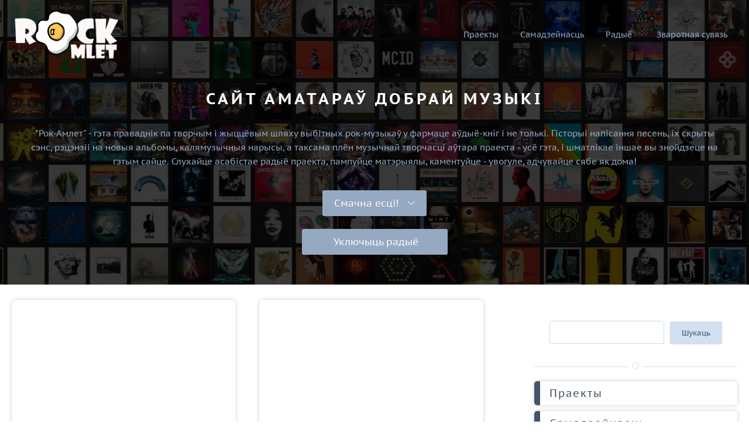

--- FILE ---
content_type: text/html; charset=UTF-8
request_url: https://rock-omlet.com/
body_size: 18423
content:
<!DOCTYPE html>
<html>
<head>
<meta charset="utf-8">
<title>Рок-Aмлет - Галоўная</title>
<META NAME="keywords" CONTENT="рок-омлет, аудиокниги о рок-музыке, музыкальные передачи, история queen, история led zeppelin, новинки рок музыки, рецензии на рок альбомы">
<META NAME="description" CONTENT="Рок-Омлет - это путеводитель по творческому и жизненному пути выдающихся рок-музыкантов в формате аудио-книг и не только. Истории написания песен, их скрытый смысл, рецензии на новые альбомы, околомузыкальные очерки и многое другое.">
<meta name="viewport" content="width=device-width, initial-scale=1.0" />
<link type="text/css" rel="stylesheet" href="/_st/my.css" />
<meta property="og:image" content="http://rock-omlet.com/img/new_logo/rockomlet_black_white_font.png">
<meta name="google-site-verification" content="FNXY2FJN6eMO9bUbeJIFbPlbiFREVuhs9Zdk-_CWPGQ" />
<meta name="yandex-verification" content="438012b36e8b00dc" />
<link rel="apple-touch-icon" sizes="180x180" href="/apple-touch-icon.png">
<link rel="icon" type="image/png" sizes="32x32" href="/favicon-32x32.png">
<link rel="icon" type="image/png" sizes="16x16" href="/favicon-16x16.png">
<link rel="manifest" href="/site.webmanifest">
<link rel="mask-icon" href="/safari-pinned-tab.svg" color="#5bbad5">
<meta name="msapplication-TileColor" content="#da532c">
<meta name="theme-color" content="#ffffff">

	<link rel="stylesheet" href="/.s/src/base.min.css" />
	<link rel="stylesheet" href="/.s/src/layer7.min.css" />

	<script src="/.s/src/jquery-1.12.4.min.js"></script>
	
	<script src="/.s/src/uwnd.min.js?v=271322"></script>
	<script src="//s747.ucoz.net/cgi/uutils.fcg?a=uSD&ca=2&ug=999&isp=1&r=0.181178688313405"></script>
	<link rel="stylesheet" href="/.s/src/ulightbox/ulightbox.min.css" />
	<link rel="stylesheet" href="/.s/src/social.css" />
	<script src="/.s/src/ulightbox/ulightbox.min.js"></script>
	<script>
/* --- UCOZ-JS-DATA --- */
window.uCoz = {"uLightboxType":1,"language":"ru","sign":{"7254":"Изменить размер","3125":"Закрыть","5458":"Следующий","7252":"Предыдущий","7253":"Начать слайд-шоу","7287":"Перейти на страницу с фотографией.","7251":"Запрошенный контент не может быть загружен. Пожалуйста, попробуйте позже.","5255":"Помощник"},"country":"US","ssid":"227426754630003555115","site":{"id":"drock-omlet","domain":"rock-omlet.com","host":"rock-omlet.ucoz.com"},"layerType":7,"module":"index"};
/* --- UCOZ-JS-CODE --- */
function loginPopupForm(params = {}) { new _uWnd('LF', ' ', -250, -100, { closeonesc:1, resize:1 }, { url:'/index/40' + (params.urlParams ? '?'+params.urlParams : '') }) }
/* --- UCOZ-JS-END --- */
</script>

	<style>.UhideBlock{display:none; }</style>
	<script type="text/javascript">new Image().src = "//counter.yadro.ru/hit;noadsru?r"+escape(document.referrer)+(screen&&";s"+screen.width+"*"+screen.height+"*"+(screen.colorDepth||screen.pixelDepth))+";u"+escape(document.URL)+";"+Date.now();</script>
</head>
<body>



 
<header>
<div id="header">
  
<div class="overlay">
<!--U1AHEADER1Z--><div class="head-cont">
<div class="wrapper"> 
<div class="head-l">
<a href="http://rock-omlet.com/" title="На галоўную">
 <div id="site-logo"><span class="site-l"><span class="site-n"></span><span class="site-d"><!-- <logo> --><!-- </logo> --></span></span></div></a>
</div>
<div class="head-r">
<nav>
<div id="catmenu">
<!-- <sblock_nmenu> -->
<!-- <bc> --><div id="uNMenuDiv1" class="uMenuV"><ul class="uMenuRoot">
<li class="uWithSubmenu"><a  href="/about" ><span>Праекты</span></a><ul>
<li><a  href="/new_albums" ><span>Агляд навінак</span></a></li>
<li><a  href="/ps" ><span>P.S.</span></a></li>
<li><a  href="/stroki" ><span>СтРОКи</span></a></li>
<li><a  href="/greatest_hits" ><span>Greatest Hits</span></a></li>
<li><a  href="/rolling_stone_top500" ><span>Rolling Stone Top 500 Songs</span></a></li>
<li><a  href="/rip" ><span>Передачи памяти</span></a></li>
<li><a  href="/led_zeppelin" ><span>История Led Zeppelin</span></a></li>
<li><a  href="/queen" ><span>История Queen</span></a></li></ul></li>
<li class="uWithSubmenu"><a  href="http://rock-omlet.com/aliaksei_apet" ><span>Самадзейнасць</span></a><ul>
<li><a  href="/aliaksei_apet_new" ><span>Новые песни</span></a></li>
<li><a  href="/aliaksei_apet_2014" ><span>Tile Rider Soundtrack (2014)</span></a></li>
<li><a  href="/aliaksei_apet_2013" ><span>III (2013)</span></a></li>
<li><a  href="/aliaksei_apet_2011" ><span>Путь домой (2011)</span></a></li>
<li><a  href="/aliaksei_apet_2009" ><span>Замки из песка (2009)</span></a></li>
<li><a  href="/aliaksei_apet_clips" ><span>Клипы</span></a></li>
<li><a  href="/scandal" ><span>Всё о группе Scandal</span></a></li></ul></li>
<li><a class="mobile_visible7 " href="/radio" ><span>Радыё</span></a></li>
<li><a class="mobile_visible4 " href="/search/?q=" ><span>Пошук</span></a></li>
<li><a  href="/contact" ><span>Зваротная сувязь</span></a></li></ul></div><!-- </bc> -->
<!-- </sblock_nmenu> -->
<div class="clr"></div> 
</div>
</nav>
</div>
<div class="clr"></div>
</div>
</div><!--/U1AHEADER1Z-->
<!--U1PROMO1Z-->
<div class="wrapper">
<div id="promo">
<div class="promo-ttl">Сайт аматараў добрай музыкі</div>
 <div class="promo-ds">
"Рок-Амлет" - гэта праваднік па творчым і жыццёвым шляху выбітных рок-музыкаў у фармаце аўдыё-кніг і не толькі. Гісторыі напісання песень, іх скрыты сэнс, рэцэнзіі на новыя альбомы, калямузычныя нарысы, а таксама плён музычнай творчасці аўтара праекта - усё гэта, і шматлікае іншае вы знойдзеце на гэтым сайце. Слухайце асабістае радыё праекта, пампуйце матэрыялы, каментуйце - увогуле, адчувайце сябе як дома!
 </div>
 <div class="promo-btn"><a href="#casing" id="scrollTo">Смачна есці!<span class="promo-arrow"></span></a></div>
<div class="promo-btn2"><a href="#casing" id="scrollTo2" onClick="radio()">&nbsp;&nbsp;&nbsp;&nbsp;&nbsp;&nbsp;&nbsp;Уключыць радыё&nbsp;&nbsp;&nbsp;&nbsp;&nbsp;&nbsp;</a></div>
</div>
</div>
 <script type="text/javascript">
 $('a[href^="#casing"]').click(function(){
var target = $(this).attr('href');
$('html, body').animate({scrollTop: $(target).offset().top}, 800);
return false;
});
 $('a[href^="#radio"]').click(function(){
var target = $(this).attr('href');
$('html, body').animate({scrollTop: $(target).offset().top}, 800);
return false;
});
 </script>
<!--/U1PROMO1Z-->
</div>
</div>

 </header>
<div id="casing">
<div class="wrapper">

<!-- <middle> --> 
<!-- <body> --><div class="page-content-wrapper"><div id="content">
<section>
<div class="row" id="masonry-box">
<div class="col-2 blog-i">  <div class="blog-l" onclick="window.location='https://rock-omlet.com/new_albums_2025_9';"> <div class="grid-w" style="background-image:url(/load/0-0-0-501-20)"> <a class="grid-lnk" href="https://rock-omlet.com/new_albums_2025_9"> <span class="lnk-w"> <span class="item-ico"><span class="icon3-palec"></span></span> </span> </a> </div> </div>  <div class="blog-r" style="height:250px;overflow:hidden;margin-top:-20px;"> <div class="col-ttl"> <a href="https://rock-omlet.com/new_albums_2025_9">Лепшыя рок-альбомы і хіты верасня 2025</a> </div> <div class="col-mt"> <span class="icon-calendar">10.10.2025 /</span> <span title= "Перайсці ў катэгорыю" class="icon-book"><a href="https://rock-omlet.com/new_albums">Агляд навінак</a> /</span> <span title= "Каментаваць" class="icon-comment"><a href="https://rock-omlet.com/new_albums_2025_9#comments">0</a> /</span> <span title= "Колькасць праглядаў" class="icon-eye">200 /</span> <span title= "Рэйтынг" class="icon-star">0.0</span> </div> <div class="col-ds"> <a href="https://rock-omlet.com/new_albums_2025_9" style="text-decoration:none;">&nbsp;Ух! У верасні выйшла вельмі шмат добрай музыкі — давайце разгледзім самыя крутыя альбомы і, вядома, скадзем наш традыцыйны хіт-парад. Biffy Clyro – Futique. У гурта, якога называюць самым крутым брытанскім рок-калектывам на дадзены момант, адразу два юбілеі — 30 гадоў на сцэне і 10-ы альбом. Час зрабіць паўзу, панастальгаваць, падумаць пра вечнае і пра каштоўнасць шчаслівых момантаў у нашым жыцці.</a> </div> <div class="col-more"><a href="https://rock-omlet.com/new_albums_2025_9">Падрабязней</a></div> </div> <div class="clr"></div> <div class="hor-sep"></div> </div><div class="col-2 blog-i">  <div class="blog-l" onclick="window.location='https://rock-omlet.com/new_albums_2025_8';"> <div class="grid-w" style="background-image:url(/load/0-0-0-500-20)"> <a class="grid-lnk" href="https://rock-omlet.com/new_albums_2025_8"> <span class="lnk-w"> <span class="item-ico"><span class="icon3-palec"></span></span> </span> </a> </div> </div>  <div class="blog-r" style="height:250px;overflow:hidden;margin-top:-20px;"> <div class="col-ttl"> <a href="https://rock-omlet.com/new_albums_2025_8">Лепшыя рок-альбомы і хіты жніўня 2025</a> </div> <div class="col-mt"> <span class="icon-calendar">11.09.2025 /</span> <span title= "Перайсці ў катэгорыю" class="icon-book"><a href="https://rock-omlet.com/new_albums">Агляд навінак</a> /</span> <span title= "Каментаваць" class="icon-comment"><a href="https://rock-omlet.com/new_albums_2025_8#comments">0</a> /</span> <span title= "Колькасць праглядаў" class="icon-eye">124 /</span> <span title= "Рэйтынг" class="icon-star">0.0</span> </div> <div class="col-ds"> <a href="https://rock-omlet.com/new_albums_2025_8" style="text-decoration:none;">&nbsp;Вось і скончылася лета, і мы з галавой зноў акунуліся ў працу і вучобу. Але лепшыя альбомы і трэкі жніўня яшчэ доўга будуць саграваць нашы вушкі і сэрцы. Leibonik - Tupesni. Паводле слоў лідара гурта Сяргея Башлыкевіча, «калі альбом TAM (2023) быў часу-цэнтрычны з фокусам на апошнім годзе, то Tupesni — дайджэст больш працяглага часу».</a> </div> <div class="col-more"><a href="https://rock-omlet.com/new_albums_2025_8">Падрабязней</a></div> </div> <div class="clr"></div> <div class="hor-sep"></div> </div><div class="col-2 blog-i">  <div class="blog-l" onclick="window.location='https://rock-omlet.com/new_albums_2025_7';"> <div class="grid-w" style="background-image:url(/load/0-0-0-499-20)"> <a class="grid-lnk" href="https://rock-omlet.com/new_albums_2025_7"> <span class="lnk-w"> <span class="item-ico"><span class="icon3-palec"></span></span> </span> </a> </div> </div>  <div class="blog-r" style="height:250px;overflow:hidden;margin-top:-20px;"> <div class="col-ttl"> <a href="https://rock-omlet.com/new_albums_2025_7">Лепшыя рок-альбомы і хіты ліпеня 2025</a> </div> <div class="col-mt"> <span class="icon-calendar">29.07.2025 /</span> <span title= "Перайсці ў катэгорыю" class="icon-book"><a href="https://rock-omlet.com/new_albums">Агляд навінак</a> /</span> <span title= "Каментаваць" class="icon-comment"><a href="https://rock-omlet.com/new_albums_2025_7#comments">0</a> /</span> <span title= "Колькасць праглядаў" class="icon-eye">322 /</span> <span title= "Рэйтынг" class="icon-star">0.0</span> </div> <div class="col-ds"> <a href="https://rock-omlet.com/new_albums_2025_7" style="text-decoration:none;">&nbsp;З ліпеньскіх рок-альбомаў я б вылучыў наступныя. Calva Louise – Edge of the Abyss. Малады брытанскі гурт, які імкліва набірае абароты. Дарэчы, назваць гэты калектыў брытанскім даволі складана — вакалістка і гітарыстка Джэс Аланік родам з Венесуэлы, басістка Алізон Тахо з Францыі, а бубнач Бэн Паркер з Новай Зеландыі. І гэтая выбуховая сумесь розных культур дае сапраўды магутны вынік.</a> </div> <div class="col-more"><a href="https://rock-omlet.com/new_albums_2025_7">Падрабязней</a></div> </div> <div class="clr"></div> <div class="hor-sep"></div> </div><div class="col-2 blog-i">  <div class="blog-l" onclick="window.location='https://rock-omlet.com/stroki_29';"> <div class="grid-w" style="background-image:url(/load/0-0-0-498-20)"> <a class="grid-lnk" href="https://rock-omlet.com/stroki_29"> <span class="lnk-w"> <span class="item-ico"><span class="icon3-palec"></span></span> </span> </a> </div> </div>  <div class="blog-r" style="height:250px;overflow:hidden;margin-top:-20px;"> <div class="col-ttl"> <a href="https://rock-omlet.com/stroki_29">Оззі Осбарн (1948-2025)</a> </div> <div class="col-mt"> <span class="icon-calendar">24.07.2025 /</span> <span title= "Перайсці ў катэгорыю" class="icon-book"><a href="https://rock-omlet.com/stroki">СтРОКи</a> /</span> <span title= "Каментаваць" class="icon-comment"><a href="https://rock-omlet.com/stroki_29#comments">0</a> /</span> <span title= "Колькасць праглядаў" class="icon-eye">279 /</span> <span title= "Рэйтынг" class="icon-star">0.0</span> </div> <div class="col-ds"> <a href="https://rock-omlet.com/stroki_29" style="text-decoration:none;">&nbsp;Учора пайшоў з жыцця адзін з самых таленавітых, эпатажных і ўплывовых рокераў у гісторыі. Ён пражыў яркае і насычанае жыццё, пакінуўшы пасля сябе велізарную спадчыну. Ён сышоў прыгожа — усяго праз некалькі дзён пасля свайго эмацыйнага фінальнага канцэрта-развітання.</a> </div> <div class="col-more"><a href="https://rock-omlet.com/stroki_29">Падрабязней</a></div> </div> <div class="clr"></div> <div class="hor-sep"></div> </div><div class="col-2 blog-i">  <div class="blog-l" onclick="window.location='https://rock-omlet.com/new_albums_2025_6';"> <div class="grid-w" style="background-image:url(/load/0-0-0-497-20)"> <a class="grid-lnk" href="https://rock-omlet.com/new_albums_2025_6"> <span class="lnk-w"> <span class="item-ico"><span class="icon3-palec"></span></span> </span> </a> </div> </div>  <div class="blog-r" style="height:250px;overflow:hidden;margin-top:-20px;"> <div class="col-ttl"> <a href="https://rock-omlet.com/new_albums_2025_6">Лепшыя рок-альбомы і хіты чэрвеня 2025</a> </div> <div class="col-mt"> <span class="icon-calendar">04.07.2025 /</span> <span title= "Перайсці ў катэгорыю" class="icon-book"><a href="https://rock-omlet.com/new_albums">Агляд навінак</a> /</span> <span title= "Каментаваць" class="icon-comment"><a href="https://rock-omlet.com/new_albums_2025_6#comments">0</a> /</span> <span title= "Колькасць праглядаў" class="icon-eye">423 /</span> <span title= "Рэйтынг" class="icon-star">0.0</span> </div> <div class="col-ds"> <a href="https://rock-omlet.com/new_albums_2025_6" style="text-decoration:none;">&nbsp;З усіх чэрвеньскіх рок-альбомаў я б вылучыў наступныя чатыры рэлізы, якія, на мой погляд, уяўляюць асаблівую цікавасць. Badflower - No Place Like Home. Я даўно сачу за гэтымі хлопцамі, і з кожным новым альбомам яны не расчароўваюць. Да запісу сваёй трэцяй студыйнай працы музыканты падышлі з усёй сур'ёзнасцю.</a> </div> <div class="col-more"><a href="https://rock-omlet.com/new_albums_2025_6">Падрабязней</a></div> </div> <div class="clr"></div> <div class="hor-sep"></div> </div><div class="col-2 blog-i">  <div class="blog-l" onclick="window.location='https://rock-omlet.com/new_albums_2025_5';"> <div class="grid-w" style="background-image:url(/load/0-0-0-496-20)"> <a class="grid-lnk" href="https://rock-omlet.com/new_albums_2025_5"> <span class="lnk-w"> <span class="item-ico"><span class="icon3-palec"></span></span> </span> </a> </div> </div>  <div class="blog-r" style="height:250px;overflow:hidden;margin-top:-20px;"> <div class="col-ttl"> <a href="https://rock-omlet.com/new_albums_2025_5">Лепшыя рок-альбомы і хіты траўня 2025</a> </div> <div class="col-mt"> <span class="icon-calendar">10.06.2025 /</span> <span title= "Перайсці ў катэгорыю" class="icon-book"><a href="https://rock-omlet.com/new_albums">Агляд навінак</a> /</span> <span title= "Каментаваць" class="icon-comment"><a href="https://rock-omlet.com/new_albums_2025_5#comments">0</a> /</span> <span title= "Колькасць праглядаў" class="icon-eye">454 /</span> <span title= "Рэйтынг" class="icon-star">0.0</span> </div> <div class="col-ds"> <a href="https://rock-omlet.com/new_albums_2025_5" style="text-decoration:none;">&nbsp;The Amazons - 21st Century Fiction. Лепшы альбом траўня. Ведаеце, часта бывае, што малады калектыў намацвае свой гук на першых альбомах – дзесьці асцярожна і няўмела, дзесьці нервова і паспешліва. Але дзесьці да трэцяй-чацвёртай плытцы калектыў сталее, даспявае і разумее, нарэшце, чаго хоча зрабіць насамрэч і як. І выдае такі блокбастар!</a> </div> <div class="col-more"><a href="https://rock-omlet.com/new_albums_2025_5">Падрабязней</a></div> </div> <div class="clr"></div> <div class="hor-sep"></div> </div><div class="col-2 blog-i">  <div class="blog-l" onclick="window.location='https://rock-omlet.com/new_albums_2025_4';"> <div class="grid-w" style="background-image:url(/load/0-0-0-495-20)"> <a class="grid-lnk" href="https://rock-omlet.com/new_albums_2025_4"> <span class="lnk-w"> <span class="item-ico"><span class="icon3-palec"></span></span> </span> </a> </div> </div>  <div class="blog-r" style="height:250px;overflow:hidden;margin-top:-20px;"> <div class="col-ttl"> <a href="https://rock-omlet.com/new_albums_2025_4">Лепшыя рок-альбомы і хіты красавіка 2025</a> </div> <div class="col-mt"> <span class="icon-calendar">12.05.2025 /</span> <span title= "Перайсці ў катэгорыю" class="icon-book"><a href="https://rock-omlet.com/new_albums">Агляд навінак</a> /</span> <span title= "Каментаваць" class="icon-comment"><a href="https://rock-omlet.com/new_albums_2025_4#comments">0</a> /</span> <span title= "Колькасць праглядаў" class="icon-eye">477 /</span> <span title= "Рэйтынг" class="icon-star">0.0</span> </div> <div class="col-ds"> <a href="https://rock-omlet.com/new_albums_2025_4" style="text-decoration:none;">&nbsp;Крыху са спазненнем, але ўсё ж падбіваю вынікі музычных навінак за красавік. Добрых альбомаў было нямала (што радуе) - я абраў 4 самых-самых. Beach Bunny - Tunnel Vision. Трэці альбом поп-рок калектыва з Чыкага. Пласцінка слухаецца вельмі лёгка – прыемны голас, жыццёвыя тэксты, простая, але якасная музыка, запамінальныя вакальныя мелодыі.</a> </div> <div class="col-more"><a href="https://rock-omlet.com/new_albums_2025_4">Падрабязней</a></div> </div> <div class="clr"></div> <div class="hor-sep"></div> </div><div class="col-2 blog-i">  <div class="blog-l" onclick="window.location='https://rock-omlet.com/new_albums_2025_3';"> <div class="grid-w" style="background-image:url(/load/0-0-0-494-20)"> <a class="grid-lnk" href="https://rock-omlet.com/new_albums_2025_3"> <span class="lnk-w"> <span class="item-ico"><span class="icon3-palec"></span></span> </span> </a> </div> </div>  <div class="blog-r" style="height:250px;overflow:hidden;margin-top:-20px;"> <div class="col-ttl"> <a href="https://rock-omlet.com/new_albums_2025_3">Лепшыя рок-альбомы і хіты сакавіка 2025</a> </div> <div class="col-mt"> <span class="icon-calendar">07.04.2025 /</span> <span title= "Перайсці ў катэгорыю" class="icon-book"><a href="https://rock-omlet.com/new_albums">Агляд навінак</a> /</span> <span title= "Каментаваць" class="icon-comment"><a href="https://rock-omlet.com/new_albums_2025_3#comments">0</a> /</span> <span title= "Колькасць праглядаў" class="icon-eye">493 /</span> <span title= "Рэйтынг" class="icon-star">0.0</span> </div> <div class="col-ds"> <a href="https://rock-omlet.com/new_albums_2025_3" style="text-decoration:none;">&nbsp;Было надта складана выявіць лепшы рок-альбом сакавіка – ёсць тры яскравыя рэлізы, якія заслугоўваюць называцца лепшымі і кожны па-свойму. Давайце па парадку. мерыканскія прагрэсіўныя рокеры Coheed and Cambria выпусцілі чарговы працяг канцэпцыі, заснаванай на навукова-фантастычных коміксах, напісаных іх франтмэнам Клаўдыё Санчэсам -</a> </div> <div class="col-more"><a href="https://rock-omlet.com/new_albums_2025_3">Падрабязней</a></div> </div> <div class="clr"></div> <div class="hor-sep"></div> </div><div class="col-2 blog-i">  <div class="blog-l" onclick="window.location='https://rock-omlet.com/new_albums_2025_2';"> <div class="grid-w" style="background-image:url(/load/0-0-0-493-20)"> <a class="grid-lnk" href="https://rock-omlet.com/new_albums_2025_2"> <span class="lnk-w"> <span class="item-ico"><span class="icon3-palec"></span></span> </span> </a> </div> </div>  <div class="blog-r" style="height:250px;overflow:hidden;margin-top:-20px;"> <div class="col-ttl"> <a href="https://rock-omlet.com/new_albums_2025_2">Лепшыя рок-альбомы і хіты лютага 2025</a> </div> <div class="col-mt"> <span class="icon-calendar">07.03.2025 /</span> <span title= "Перайсці ў катэгорыю" class="icon-book"><a href="https://rock-omlet.com/new_albums">Агляд навінак</a> /</span> <span title= "Каментаваць" class="icon-comment"><a href="https://rock-omlet.com/new_albums_2025_2#comments">0</a> /</span> <span title= "Колькасць праглядаў" class="icon-eye">596 /</span> <span title= "Рэйтынг" class="icon-star">0.0</span> </div> <div class="col-ds"> <a href="https://rock-omlet.com/new_albums_2025_2" style="text-decoration:none;">&nbsp;Люты парадаваў сваімі музычнымі навінкамі, і ў першую чаргу - новым альбомам беларусаў Naviband з нечаканай назвай «Адліга». «Нехта можа спытаць, чаму «Адліга», калі адлігі ніякай няма. Але мы мусім яе прыцягваць, верыць, што загляне сонца ў цёмныя часы. І хто як не людзі культуры павінны прыцягваць гэтую самую адлігу», — патлумачыў Арцём Лук’яненка.</a> </div> <div class="col-more"><a href="https://rock-omlet.com/new_albums_2025_2">Падрабязней</a></div> </div> <div class="clr"></div> <div class="hor-sep"></div> </div><div class="col-2 blog-i">  <div class="blog-l" onclick="window.location='https://rock-omlet.com/aliaksei_apet/new_30';"> <div class="grid-w" style="background-image:url(/load/0-0-0-492-20)"> <a class="grid-lnk" href="https://rock-omlet.com/aliaksei_apet/new_30"> <span class="lnk-w"> <span class="item-ico"><span class="icon3-palec"></span></span> </span> </a> </div> </div>  <div class="blog-r" style="height:250px;overflow:hidden;margin-top:-20px;"> <div class="col-ttl"> <a href="https://rock-omlet.com/aliaksei_apet/new_30">Калі?</a> </div> <div class="col-mt"> <span class="icon-calendar">13.02.2025 /</span> <span title= "Перайсці ў катэгорыю" class="icon-book"><a href="https://rock-omlet.com/aliaksei_apet_new">Новые песни</a> /</span> <span title= "Каментаваць" class="icon-comment"><a href="https://rock-omlet.com/aliaksei_apet/new_30#comments">0</a> /</span> <span title= "Колькасць праглядаў" class="icon-eye">549 /</span> <span title= "Рэйтынг" class="icon-star">5.0</span> </div> <div class="col-ds"> <a href="https://rock-omlet.com/aliaksei_apet/new_30" style="text-decoration:none;">&nbsp;Гэтую песню я напісаў яшчэ ў першыя месяцы эміграцыі, але спатрэбілася даволі шмат часу, каб яна аформілася ў штосьці фінальнае. За гэты час, на жаль, трэк не згубіў сваёй актуальнасці.. Дзякуй жонцы за цудоўны вакал у прыпевах, а ШІ дзякуй за дапамогу ў стварэнні кліпа (хоць атрымалася месцамі даволі дзівакавата).</a> </div> <div class="col-more"><a href="https://rock-omlet.com/aliaksei_apet/new_30">Падрабязней</a></div> </div> <div class="clr"></div> <div class="hor-sep"></div> </div>
<center><button type="button" onclick="window.location='/history'" style="margin: 0px 0px 5px 40px;">Архіў публікацый</button></center>
<div class="clr"></div>
</div>
<script type="text/javascript" src="/js/jquery.isotope.min.js"></script>
</section>
</div>
<aside>
<div id="sidebar">


<!-- <Search> -->

<div class="sidebox" style=" margin: 36px 0px 6px 0px;">
<!--<div class="sidetitle"><span>:</span></div>-->
<div class="inner">
<div align="center"><!-- <bc> -->
		<div class="searchForm">
			<form onsubmit="this.sfSbm.disabled=true" method="get" style="margin:0" action="/search/">
				<div align="center" class="schQuery">
					<input type="text" name="q" maxlength="30" size="20" class="queryField" />
				</div>
				<div align="center" class="schBtn">
					<input type="submit" class="searchSbmFl" name="sfSbm" value="Шукаць" />
				</div>
				<input type="hidden" name="t" value="0">
			</form>
		</div><!-- </bc> --></div> 
</div>
<div class="clr"></div>
</div>
<div class="hor-sep"></div>


<!--Navigation-->
<div class="sidebox">
<div class="inner">
<table border="0" cellspacing="1" cellpadding="0" width="100%" class="catsTable"><tr>
<td style="width:25%" class="catsTd" valign="top" id="cid20"><a href="/about" class="catName">Праекты</a></td>
<td style="width:25%" class="catsTd" valign="top" id="cid21"><a href="/aliaksei_apet" class="catName">Самадзейнасць</a></td>
<td style="width:25%" class="catsTd" valign="top" id="cid22"><a href="/radio" class="catName">Радыё</a></td>
<td style="width:25%" class="catsTd" valign="top" id="cid23"><a href="/contact" class="catName">Кантакты</a></td>
<td style="width:25%" class="catsTd" valign="top" id="cid24"><a href="/rock-omlet_news" class="catName">Навіны</a></td>
<td style="width:25%" class="catsTd" valign="top" id="cid24"><a href="/history" class="catName">Архіў публікацый</a></td>
</tr></table>
</div>
<div class="clr"></div>
</div>
<div class="hor-sep" id="scrollToRadio"></div>

<!-- Radio -->

<div class="sidebox">
<div class="sidetitle" style="padding: 0 0 2%;"><span>Радыё:</span></div>
<div class="clr"></div>

<!--OnlineRadioBox Player widget-->
<!--<div class="orbP cmpct" id="orb_player_447d2f3cf22926dc" vlm="0.8">
<style media="screen">
 /* General */
 .orbP{position:relative;box-sizing:border-box;overflow:hidden;font-weight:normal;border:1px solid transparent;user-select:none;text-align:left}.orbP br,.orbP>br{display:none!important;}.orbP p,.orbP>p{margin:0!important;padding:0!important;line-height:normal!important;font-size:inherit!important}.orbPh{display:block;position:absolute;z-index:100;top:50%;margin-top:-12px!important;right:10px;width:21px!important;text-decoration:none!important;cursor:pointer}.orbPh>img{margin:0!important;border:none;height:24px!important;-webkit-filter:drop-shadow(2px 2px 0 rgba(47,99,160,.2));filter:drop-shadow(2px 2px 0 rgba(47,99,160,.2))}.orbPt{text-decoration:none!important}.orbPti{float:left;margin:0 10px 0 0!important;vertical-align:top!important;height:48px!important;width:89px!important;border:none!important;border-radius:2px!important;opacity:1!important}.orbPtn{display:block;margin-right:52px;line-height:24px!important;font-size:17px!important;font-weight:bold!important;text-overflow:ellipsis;overflow:hidden;white-space:nowrap}.orbPtt{display:block;margin-right:52px;text-decoration:none!important;line-height:24px!important;font-size:12px!important;opacity:.85;transition:opacity .2s;text-overflow:ellipsis;overflow:hidden;white-space:nowrap}.orbPtt:hover{opacity:1}.orbPp,.orbPs{float:left!important;margin:0 10px 0 0!important;padding:0!important;height:48px!important;width:48px!important;line-height:48px!important;border-radius:2px!important;border:none!important;text-align:center!important;cursor:pointer;-webkit-appearance:none;-moz-appearance:none;appearance:none!important;}.orbPp::before,.orbPs::before{display:inline-block;vertical-align:middle;content:'';width:0;height:0;border-style:solid}.orbPp::before{border-width:16px 0 16px 26px}.orbPs::before{border-width:16px}.orbPp:hover,.orbPs:hover{-webkit-transform:scale(1.087);transform:scale(1.087)}.orbPhc{position:relative!important;box-sizing:border-box!important;padding:10px!important;overflow:hidden}
 /* Playlist */
 .orbPpl{position:relative;overflow:auto;overflow-x:hidden;overflow-y:auto;margin:0!important;padding:0!important;list-style:none!important}.orbPpli{box-sizing:border-box;margin:0!important;padding:0 10px!important;list-style:none!important;background-image:none;float:none!important;height: auto!important}.orbPpli>a,.orbPpli>span{display:block!important;padding:0!important;margin:0!important;height:auto!important;font-weight:normal!important;text-decoration:none!important;line-height:32px!important;font-size:14px!important;text-overflow:ellipsis;overflow:hidden;white-space:nowrap;transition:color .125s;border:none !important;text-align:left!important;}.orbPpli>a:hover,.orbPpli>span:hover{background:transparent!important}.orbPpli>a>time,.orbPpli>span>time{display:inline-block;font-size:12px!important;width:3em!important}.orbPpli+li{border-style:solid!important;border-width:1px 0 0!important}
 /* Volume */
 .orbV{position:absolute;z-index:1!important;width:24px!important;right:48px!important;top:0!important;bottom:0!important;line-height:1!important;overflow:hidden!important;transition:width .3s}.orbV:hover{width:160px!important}.orbVC{position:absolute!important;height:18px!important;left:24px!important;top:50%!important;margin:-9px 0 0 11px!important}.orbVC::after{display:block;content:'';margin-top:4px;width:0;height:0;border-style:solid;border-width:4px 100px 4px 0;opacity:.33}.orbVCs{position:absolute!important;z-index:2!important;top:0!important;width:18px!important;height:18px!important;border-radius:50%!important;cursor:ew-resize!important;box-shadow:0 6px 8px -2px rgba(0,9,18,0.36)}.orbVb{position:absolute!important;width:24px!important;height:24px!important;top:50%!important;left:0!important;margin-top:-12px;white-space:nowrap!important;cursor:pointer;transition:opacity .3s}.orbVb::before{display:inline-block;content:'';vertical-align:middle;width:7px;height:12px}.orbVb::after{display:inline-block;content:'';vertical-align:middle;border-width:12px 12px 12px 0;border-style:solid;height:0;width:0;margin-left:-6px}.orbV:hover .orbVb{opacity:.33!important;cursor:default}.orbVb>._m{display: block!important;width:7px!important;height:18px!important;position:absolute!important;top:50%;margin-top:-9px!important;right:0; overflow: hidden!important;}.orbVb>._m::before{display:block;content:'';position:absolute;right:0;top:50%;width:28px;height:24px;margin-top:-12px;border:1px solid;border-radius:50%}.orbVb>._m::after{display:block;content:'';position:absolute;right:4px;top:50%;width:14px;height:14px;margin-top:-7px;border:1px solid;border-radius:50%}
 /* Flags*/
 .orbF{padding:0 0 10px 10px!important;border-top:1px solid;display:-ms-flexbox;display:-webkit-box;display:flex;-ms-flex-flow:row nowrap!important;flex-flow:row nowrap!important}
 .orbFl{margin:0!important;padding:0!important;list-style:none!important}
 .orbFli,.orbFh{display:inline-block!important;vertical-align:top!important;line-height:18px!important;white-space:nowrap!important;margin:10px 7px 0 0!important;padding:0 6px 0 0!important;text-indent:0!important;list-style:none!important;font-size:11px!important;text-align:right}
 .orbFlif{float:left!important;width:27px!important;height:18px!important;margin-right:5px!important}
 .orbFhi{position:relative!important;display:inline-block!important;vertical-align:baseline!important;width:8px!important;height:9px!important;margin:0 8px 0 5px!important;border-style:solid!important;border-width:2px 1px 0 1px!important;border-radius:5px 5px 0 0!important;opacity:.5}
 .orbFhi::before,.orbFhi::after{display:block;content:'';position:absolute;bottom:-2px;width:0;height:3px;border-style:solid;border-width:2px;border-radius:3px}
 .orbFhi::before{left:-4px}.orbFhi::after{right:-4px}
 /* Multiselect */
 .orbPm{margin:0!important;padding:0!important;list-style:none!important}
 .orbPmi{position:relative;margin:0!important;padding:10px!important;list-style:none!important;border:dotted rgba(204,204,204,0.5);border-width:1px 0 0;font-size:12px!important;overflow:hidden;white-space:nowrap;line-height:1!important;cursor:pointer}
 .orbPmi::before{display:block;content:'';position:absolute;z-index:1;top:50%;right:10px;margin-top:-8px;width:0;height:0;border-style:solid;border-width:8px 0 8px 13px;opacity:.5;filter:alpha(opacity=50);transition:opacity .2s;}
 .orbPmi:hover::before{opacity:1;filter:alpha(opacity=100)}
 .orbPmi::after{display:block;content:'';position:absolute;top:0;bottom:0;right:0;width:36px}
 .orbPmii{display:inline-block;vertical-align:middle;margin-right:10px;width:30px;height:16px;border:none!important;border-radius:2px!important}
 .orbPmin{display:inline-block;vertical-align:middle;}

 /* Compact General */
 .cmpct .orbPti{height:24px!important;width:44px!important}
 .cmpct .orbPtn{line-height:12px!important;font-size:12px!important}
 .cmpct .orbPtt{line-height:12px!important;font-size:10px!important}
 .cmpct .orbPp,.cmpct .orbPs{height:24px!important;width:24px!important;line-height:24px!important}
 .cmpct .orbPp::before{border-width:8px 0 8px 13px !important}
 .cmpct .orbPs::before{border-width:8px !important}
 /* Compact w/Playlist */
 .cmpct .orbPpli>a,.cmpct .orbPpli>span{line-height:24px!important;font-size:12px!important}
 .cmpct .orbPpli>a>time,.cmpct .orbPpli>span>time{font-size:11px!important}

</style>
<style media="screen" id="orb_player_447d2f3cf22926dc_settings">.orbP{background-color:#445569 !important;}/*common player background*/.orbP{border-style: solid; border-color:#445569 !important;border-radius:5px;}/*common player container border, radius, width*/.orbPp,.orbPs{background:#445569 !important}/*buttons play/stop bg*/.orbPp::before{border-color:transparent transparent transparent #ffffff !important} /* play button color */.orbPs::before{border-color:#ffffff !important} /* stop button color */.orbPtn,.orbPtt,.orbPtt:hover{color:#ffffff !important;}/*station name & track link color*/.orbPpl{height:185px;background:#ffffff !important;}/*playlist height, playlist bg */.orbPpli>a,.orbPpli>a:visited,.orbPpli>span,.orbPpli>a:hover>time,.orbPpli.a>a>time,.orbPpli.a>span>time{color:#444444 !important;} /* playlist items color */.orbPpli>a:hover,.orbPpli.a>a,.orbPpli.a>span{color:#6f9aca !important;} /* active-item color */.orbPpli>a>time,.orbPpli>span>time{color:#445569 !important;} /* item time color */.orbPpli.a{background:#f3f3f3 !important;} /* active-item bg */.orbPpli+li{border-color:#eeeeee !important;} /* item border color */.orbV{background-color:#445569 !important;box-shadow:0 0 32px 32px #445569 !important}/*volume control color */.orbVC::after,.orbVb::after{border-color:transparent #ffffff transparent transparent !important}.orbVb::before,.orbVCs{background:#ffffff !important} /* volume bg color */.orbVb>._m::before,.orbVb>._m::after{border-color:#ffffff !important}.orbF{background:#ffffff !important;color:#444444 !important;border-color:#445569 !important}/* geo background & text color */.orbFli,.orbFlif{box-shadow:0 0 1px 0 #444 inset !important}.orbFhi,.orbFhi::before,.orbFhi::after{border-color:#444 !important}</style>
<div class="orbPhc">
 <a class="orbPh" href="https://onlineradiobox.com/ua/rockomlet/" title="Слухаць радыё на Online Radio Box" target="_blank"><img src="//ecdn.onlineradiobox.com/img/wl.svg" alt="Слухаць радыё на Online Radio Box"></a>
<audio id="orb_player_447d2f3cf22926dc_p" crossorigin="true" style="width:1px;height:1px;overflow:hidden;position:absolute;"></audio>

 <button id="radioButton" class="orbPp" title="Слухаць радыё" country="ua" alias="rockomlet" stream="1"></button>
 <a class="orbPt" onclick="clickRadioButton()" title="Слухаць радыё">
 <img class="orbPti" src="//cdn.onlineradiobox.com/img/l/2/59112.v11.png" alt="Рок-Омлет" style="display: block;">
 <span class="orbPtn" style="display: block;">Rock-Omlet</span>
 </a>
 <span id="gettingSongTitle" class="orbPtt" loading="loading" playing="playing" error="playback error" not_supported="this browser can't play it" external="Listen now (Opens in popup player)" geo_blocked="Not available in your country" style="display: block;"></span>
 <div class="orbV"><div class="orbVb"><i class="_m"></i></div><div class="orbVC"><div class="orbVCs" style="left: 80%;"></div></div></div>
</div>
<ul class="orbPpl"></ul>
<div class="orbF" style="display:none"></div>
<script>
 var orbp_w = orbp_w || { lang: "en-us" };
 orbp_w.cmd = orbp_w.cmd || [];
 orbp_w.apiUrl = "https://onlineradiobox.com";
 orbp_w.cmd.push(function() {
 orbp_w.init("orb_player_447d2f3cf22926dc");
 });
 var s, t; s = document.createElement('script'); s.type = 'text/javascript';
s.src = "//ecdn.onlineradiobox.com/js/pwidget2.min.235ca64e.js";
 t = document.getElementsByTagName('script')[0]; t.parentNode.insertBefore(s, t);
 
 function clickRadioButton() {
 document.getElementById("radioButton").click();
};

function updateTitle(){
if (document.getElementById("gettingSongTitle").children[0]) {
 document.title=document.getElementById("gettingSongTitle").children[0].textContent;
}
else {
document.title=document_title
}; 
setInterval(updateTitle, 3000); 
};

var document_title=document.title;
updateTitle();
 
 function new_window() {
 if (document.getElementById("audio_radio")!=null) {
 pause();
 window.open("/radio_player", "_blank", "width=320, height=160, location=no, menubar=no, scrollbars=no, status=no, titlebar=no, toolbar=no");
 setTimeout(switching, 100);
 setTimeout(turned_off, 500);
 }
 else { window.open("/radio_player", "_blank", "width=320, height=160, location=no, menubar=no, scrollbars=no, status=no, titlebar=no, toolbar=no");}
 }
 function new_window_ie() {
 if (document.getElementById("audio_radio")!=null) {
 pause();
 window.open("/radio_player", "_blank", "width=320, height=260, location=no, menubar=no, scrollbars=no, status=no, titlebar=no, toolbar=no");
 setTimeout(switching, 100);
 setTimeout(turned_off, 500);
 }
 else { window.open("/radio_player", "_blank", "width=320, height=260, location=no, menubar=no, scrollbars=no, status=no, titlebar=no, toolbar=no");}
 }
</script>
</div>
 <div style="font-size: 80%;display: flex;justify-content: center;margin: 7px 0px -6px 0; text-transform: uppercase; color: crimson; font-weight: bold">Не запускаецца? Спрабуй інакш:</div>
 <div style="font-size: 80%;display: flex;justify-content: center;margin: 7px 0px -12px 0; text-transform: uppercase;"><span class="radio_more" title="Адкрыйце радыё ў новым акне" onClick="new_window()">Pадыё ў новым акне</span>&nbsp;|&nbsp;<span onclick="javascript:location.href='/Radio_Rock-Omlet.m3u'" title="Слухай радыё ў сваім плэеры" class="radio_more">M3U</span></div>-->

<!--OnlineRadioBox Player widget-->
 
 <div class="inner" style="display: flex;justify-content: center;">
 <img title="Уключыць радыё" src="/img/radio/Radio.png" id="radio_img" onClick="radio()" style="cursor: pointer;box-shadow:0 0 0 0;width:100px;height:100px">
<div id="div_current_song" style="margin: auto 0px; font-size:90%; margin-right: 3px;display: flex;"><p id="current_song" style="display:none;text-shadow: 0 1px 1px rgba(0, 0, 0, .3);font-weight: bold;width: 180px;"></p>
<img id="like_a_song" title="Падабаецца песня? Цісні!" onClick="like_a_song()" src="/img/radio/thumbs-up.png" style="display:none;height: 20px;margin-top: 23%;margin-left: 10%;cursor: pointer;box-shadow:0 0 0 0;">
</div>
<div id="div_audio_radio"></div>
<script type="text/javascript">
var current_title='';
var document_title=document.title;
 function add_audio(){
 var div_audio = document.getElementById("div_audio_radio")
 div_audio.innerHTML = '<audio id="audio_radio" src="https://radio.rock-omlet.com/live"></audio>';
 }
 function play(){
 var audio = document.getElementById("audio_radio");
 audio.play();
 }
 function pause(){
 var div_audio = document.getElementById("div_audio_radio")
 var audio = document.getElementById("audio_radio");
 audio.pause();
 div_audio.removeChild(audio);
 document.getElementById("current_song").innerHTML = '';
 document.getElementById("current_song").style.display = 'none';
 document.getElementById("like_a_song").style.display = 'none';
 document.getElementById("div_current_song").style.margin = 'auto 0px';
 document.title=document_title;
 }
 function switching () {
 var el = document.getElementById('radio_img');
 el.src="/img/radio/Radio_switch.png";
}
 function turned_on () {
 var el = document.getElementById('radio_img');
 el.src="/img/radio/Radio_on.png";
 el.title="Выключыць радыё";
}
 function turned_off () {
 var el = document.getElementById('radio_img');
 el.src="/img/radio/Radio.png";
 el.title="Уключыць радыё";
}
 function radio_info() {
 if (document.getElementById("audio_radio")!=null) 
{
 var next = 10000; 
 var xhttp = new XMLHttpRequest();
 xhttp.onreadystatechange = function() {
 if (xhttp.readyState == 4 && xhttp.status == 200) {
 var title = xhttp.responseText;
 var el_like = document.getElementById('like_a_song');
 if (current_title != title && el_like.src.indexOf("/img/radio/thumbs-up_on.png")>0) 
 {
 like_new_song()
 }
 current_title=title;
 document.getElementById("current_song").innerHTML = 'Зараз грае:<br>'+ title;
 document.title=title;
 radio_wait(next); 
 }
 else if (xhttp.readyState == 4 && xhttp.status != 200)
 {
 radio_wait(1000);
 }
 }
 xhttp.open("GET", "https://radio.rock-omlet.com/now/playing.txt", true);
 xhttp.send();
}
}
 function radio_wait(next) {
 setTimeout(radio_info, next);
}
function radio() {
 var el = document.getElementById('radio_img');
 if (el.src.indexOf("/img/radio/Radio.png")>0){
 add_audio();
 play();
 setTimeout(switching, 100);
 document.getElementById("current_song").style.display = 'inline';
 document.getElementById("like_a_song").style.display = 'inline';
 document.getElementById("div_current_song").style.margin = 'auto 5px';
 radio_info();
 setTimeout(turned_on, 800);
}
else{
 pause();
 setTimeout(switching, 100);
 setTimeout(turned_off, 500);
}
}
function like_a_song()
{
 var el_like = document.getElementById('like_a_song');
 if (el_like.src.indexOf("/img/radio/thumbs-up.png")>0)
{
 el_like.src="/img/radio/thumbs-up_on.png";
 el_like.title="Дзякуй за Ваш голас!";
 el_like.style.cursor = 'auto';

 var date_ob = new Date();
 var date = ("0" + date_ob.getUTCDate()).slice(-2);
 var month = ("0" + (date_ob.getUTCMonth() + 1)).slice(-2);
 var year = date_ob.getUTCFullYear();
 var hours = ("0" + date_ob.getUTCHours()).slice(-2);
 var minutes = ("0" + date_ob.getUTCMinutes()).slice(-2);
 var seconds = ("0" + date_ob.getUTCSeconds()).slice(-2);
 var current_date = year + '-' + month + '-' + date + ' ' + hours + ':' + minutes + ':' + seconds;

 var current_page = window.location.href;
 var current_agent = navigator.userAgent;
 var current_day_num = Math.floor(Date.now()/86400000);

 var request_body = `{
 "record": 
 {"song":"${current_title}",
 "date":"${current_date}",
 "page":"${current_page}",
 "agent":"${current_agent}",
 "day_num":${current_day_num}
 },
 "table": "rock-omlet"
 }`;

 var xhttp2 = new XMLHttpRequest();
 xhttp2.onreadystatechange = function() {
 if ((xhttp2.readyState == 4 && xhttp2.status != 200) || current_title=='')
 {
 like_wait(500);
 }}
 xhttp2.open("POST", "https://api.m3o.com/v1/db/Create", true);
 xhttp2.setRequestHeader("Content-type", "application/json");
 xhttp2.setRequestHeader("Authorization","Bearer OGQwMDQ0YjgtZmMxOS00YmM1LTlhOWItOGQyOWY1MzIyMmQ5");
 xhttp2.send(request_body);
}
}
 function like_wait(next) {
 setTimeout(like_a_song, next);
}
function like_new_song()
{
 var el_like = document.getElementById('like_a_song');
 el_like.src="/img/radio/thumbs-up.png";
 el_like.title="Падабаецца песня? Цісні!";
 el_like.style.cursor = 'pointer';
}
 function new_window() {
 if (document.getElementById("audio_radio")!=null) {
 pause();
 window.open("/radio_player", "_blank", "width=320, height=160, location=no, menubar=no, scrollbars=no, status=no, titlebar=no, toolbar=no");
 setTimeout(switching, 100);
 setTimeout(turned_off, 500);
 }
 else { window.open("/radio_player", "_blank", "width=320, height=160, location=no, menubar=no, scrollbars=no, status=no, titlebar=no, toolbar=no");}
 }
 function new_window_ie() {
 if (document.getElementById("audio_radio")!=null) {
 pause();
 window.open("/radio_player", "_blank", "width=320, height=260, location=no, menubar=no, scrollbars=no, status=no, titlebar=no, toolbar=no");
 setTimeout(switching, 100);
 setTimeout(turned_off, 500);
 }
 else { window.open("/radio_player", "_blank", "width=320, height=260, location=no, menubar=no, scrollbars=no, status=no, titlebar=no, toolbar=no");}
 }
</script>
</div>
 <div style="font-size: 80%;display: flex;justify-content: center;margin: 7px 0px -12px 0; text-transform: uppercase;"><span class="radio_more" title="Адкрыйце радыё ў новым акне" onClick="new_window()">Pадыё ў новым акне</span>&nbsp;|&nbsp;<span onclick="javascript:location.href='/radio'" title="Старонка нашага радыё" class="radio_more">Старонка радыё</span>&nbsp;|&nbsp;<span onclick="javascript:location.href='/Radio_Rock-Omlet.m3u'" title="Слухай радыё ў сваім плэеры" class="radio_more">M3U</span></div>
<div class="clr"></div>
</div>
<div class="hor-sep"></div>


<!-- Charts -->
<div class="sidebox">
<div class="sidetitle" style="padding: 0 0 6%;"><span>Хіт-парад верасня:</span></div>
<div class="inner" style="display: flex;justify-content: center;">
<div id="soc-box" style="display: inline-flex;;padding:0 0 0;">
<div style="display:inline-flex;">
 <div><a href="https://www.youtube.com/watch?v=Z5eg4ht0wAo&list=PLYyRhl3aoqSEL4CFPUqtMbn9TIikllEAk" title="Глядзець на Youtube" class="icon3-YouTube" target="_blank"></a>
 <a href="https://open.spotify.com/playlist/5rFZe0iaGNKxZYS1hdwjN0" title="Слухаць на Spotify" class="icon-spotify" target="_blank"></a></div>
 <div style="margin: 1px 0px 0px 8px;"><a href="/new_albums_2025_9" title="Лепшыя рок-альбомы і хіты верасня 2025" class="icon-info2" target="_blank"></a></div>

</div>
</div>
<div class="clr"></div>
</div>
<div class="hor-sep"></div>

<!-- Tags_begin -->
<div class="sidebox">
<div class="sidetitle" style="padding: 0 0 4%;"><span>Тэгі:</span></div>
<div class="inner">
 <div class="hover_font" style="text-align:center;font-size:90%;">
<noindex><a style="font-size:25pt;" href="/search/queen/" rel="nofollow" class="eTag eTagGr25">queen</a> <a style="font-size:9pt;" href="/search/Freddie%20Mercury/" rel="nofollow" class="eTag eTagGr9">Freddie Mercury</a> <a style="font-size:12pt;" href="/search/Roger%20Taylor/" rel="nofollow" class="eTag eTagGr12">Roger Taylor</a> <a style="font-size:10pt;" href="/search/Brian%20May/" rel="nofollow" class="eTag eTagGr10">Brian May</a> <a style="font-size:10pt;" href="/search/Elton%20John/" rel="nofollow" class="eTag eTagGr10">Elton John</a> <a style="font-size:17pt;" href="/search/led%20zeppelin/" rel="nofollow" class="eTag eTagGr17">led zeppelin</a> <a style="font-size:10pt;" href="/search/Jimmy%20Page/" rel="nofollow" class="eTag eTagGr10">Jimmy Page</a> <a style="font-size:9pt;" href="/search/John%20Paul%20Jones/" rel="nofollow" class="eTag eTagGr9">John Paul Jones</a> <a style="font-size:11pt;" href="/search/Robert%20Plant/" rel="nofollow" class="eTag eTagGr11">Robert Plant</a> <a style="font-size:11pt;" href="/search/David%20Coverdale/" rel="nofollow" class="eTag eTagGr11">David Coverdale</a> <a style="font-size:10pt;" href="/search/Ritchie%20Blackmore/" rel="nofollow" class="eTag eTagGr10">Ritchie Blackmore</a> <a style="font-size:9pt;" href="/search/Black%20Sabbath/" rel="nofollow" class="eTag eTagGr9">Black Sabbath</a> <a style="font-size:11pt;" href="/search/Weezer/" rel="nofollow" class="eTag eTagGr11">Weezer</a> <a style="font-size:9pt;" href="/search/Alice%20Cooper/" rel="nofollow" class="eTag eTagGr9">Alice Cooper</a> <a style="font-size:8pt;" href="/search/Guns%20N%E2%80%99%20Roses/" rel="nofollow" class="eTag eTagGr8">Guns N’ Roses</a> <a style="font-size:15pt;" href="/search/The%20Beatles/" rel="nofollow" class="eTag eTagGr15">The Beatles</a> <a style="font-size:12pt;" href="/search/Deep%20Purple/" rel="nofollow" class="eTag eTagGr12">Deep Purple</a> <a style="font-size:9pt;" href="/search/U2/" rel="nofollow" class="eTag eTagGr9">U2</a> <a style="font-size:8pt;" href="/search/Elvis%20Presley/" rel="nofollow" class="eTag eTagGr8">Elvis Presley</a> <a style="font-size:8pt;" href="/search/green%20day/" rel="nofollow" class="eTag eTagGr8">green day</a> <a style="font-size:8pt;" href="/search/Eric%20Clapton/" rel="nofollow" class="eTag eTagGr8">Eric Clapton</a> <a style="font-size:10pt;" href="/search/AcDc/" rel="nofollow" class="eTag eTagGr10">AcDc</a> <a style="font-size:8pt;" href="/search/Alanis%20Morissette/" rel="nofollow" class="eTag eTagGr8">Alanis Morissette</a> <a style="font-size:9pt;" href="/search/Alice%20in%20Chains/" rel="nofollow" class="eTag eTagGr9">Alice in Chains</a> <a style="font-size:9pt;" href="/search/Jerry%20Cantrell/" rel="nofollow" class="eTag eTagGr9">Jerry Cantrell</a> <a style="font-size:9pt;" href="/search/Arctic%20Monkeys/" rel="nofollow" class="eTag eTagGr9">Arctic Monkeys</a> <a style="font-size:9pt;" href="/search/Whitesnake/" rel="nofollow" class="eTag eTagGr9">Whitesnake</a> <a style="font-size:9pt;" href="/search/David%20Bowie/" rel="nofollow" class="eTag eTagGr9">David Bowie</a> <a style="font-size:8pt;" href="/search/Avril%20Lavigne/" rel="nofollow" class="eTag eTagGr8">Avril Lavigne</a> <a style="font-size:9pt;" href="/search/alex%20turner/" rel="nofollow" class="eTag eTagGr9">alex turner</a> <a style="font-size:10pt;" href="/search/Foo%20Fighters/" rel="nofollow" class="eTag eTagGr10">Foo Fighters</a> <a style="font-size:8pt;" href="/search/Diablo%20Swing%20Orchestra/" rel="nofollow" class="eTag eTagGr8">Diablo Swing Orchestra</a> <a style="font-size:8pt;" href="/search/Asking%20Alexandria/" rel="nofollow" class="eTag eTagGr8">Asking Alexandria</a> <a style="font-size:8pt;" href="/search/Joe%20Satriani/" rel="nofollow" class="eTag eTagGr8">Joe Satriani</a> <a style="font-size:10pt;" href="/search/Myles%20Kennedy/" rel="nofollow" class="eTag eTagGr10">Myles Kennedy</a> <a style="font-size:8pt;" href="/search/Breaking%20Benjamin/" rel="nofollow" class="eTag eTagGr8">Breaking Benjamin</a> <a style="font-size:8pt;" href="/search/A%20Perfect%20Circle/" rel="nofollow" class="eTag eTagGr8">A Perfect Circle</a> <a style="font-size:9pt;" href="/search/Ghost/" rel="nofollow" class="eTag eTagGr9">Ghost</a> <a style="font-size:9pt;" href="/search/Animal%20%D0%94%D0%B6%D0%B0z/" rel="nofollow" class="eTag eTagGr9">Animal Джаz</a> <a style="font-size:10pt;" href="/search/Greta%20Van%20Fleet/" rel="nofollow" class="eTag eTagGr10">Greta Van Fleet</a> <a style="font-size:8pt;" href="/search/Badflower/" rel="nofollow" class="eTag eTagGr8">Badflower</a> <a style="font-size:8pt;" href="/search/Blink-182/" rel="nofollow" class="eTag eTagGr8">Blink-182</a> <a style="font-size:8pt;" href="/search/Jinjer/" rel="nofollow" class="eTag eTagGr8">Jinjer</a> <a style="font-size:9pt;" href="/search/ozzy%20osbourne/" rel="nofollow" class="eTag eTagGr9">ozzy osbourne</a> <a style="font-size:9pt;" href="/search/Biffy%20Clyro/" rel="nofollow" class="eTag eTagGr9">Biffy Clyro</a> <a style="font-size:8pt;" href="/search/Dirty%20Honey/" rel="nofollow" class="eTag eTagGr8">Dirty Honey</a> <a style="font-size:8pt;" href="/search/Frank%20Turner/" rel="nofollow" class="eTag eTagGr8">Frank Turner</a> </noindex>
 </div></div>
<div class="clr"></div>
</div>
<div class="hor-sep"></div>
<!-- Tags_end -->

<!-- Player -->
<link rel="stylesheet" type="text/css" href="/player/css/style.css">
<script type="text/javascript" src="/player/jquery-jplayer/jquery.jplayer.js"></script>
<script type="text/javascript" src="/player/ttw-music-player-min.js"></script>

<script type="text/javascript" language="javascript">
var myPlaylist = [];
var cid_items = [];
var tempPlaylist = " 19;/load/0-0-1-492-20;Калі?;Алексей Апет - Новые песни;5.0;https://rock-omlet.com/aliaksei_apet/new_30;4:50;//rock-omlet.com/_ld/4/492_Kali.jpg;  19;/load/0-0-1-486-20;Вера;Алексей Апет - Новые песни;0.0;https://rock-omlet.com/aliaksei_apet/new_29;0:58;//rock-omlet.com/_ld/4/486_Vera2.jpg;  19;/load/0-0-1-483-20;02.06;Алексей Апет - Новые песни;0.0;https://rock-omlet.com/aliaksei_apet/new_28;0:51;//rock-omlet.com/_ld/4/483_02.06.jpg;  20;/load/0-0-1-447-20;Jinjer - лучшие хиты;Праекты - Greatest Hits;4.2;https://rock-omlet.com/jinjer;43:56;//rock-omlet.com/_ld/4/447_Jinjer.jpg;  19;/load/0-0-1-445-20;Учитель;Алексей Апет - Новые песни;0.0;https://rock-omlet.com/aliaksei_apet/new_27;5:05;//rock-omlet.com/_ld/4/445_Uchitel.jpg;  19;/load/0-0-1-440-20;Вслед за солнцем;Алексей Апет - Новые песни;5.0;https://rock-omlet.com/aliaksei_apet/new_26;1:35;//rock-omlet.com/_ld/4/440_Vsled_za_solnce.jpg;  19;/load/0-0-1-438-20;Hey girl;Алексей Апет - Новые песни;4.3;https://rock-omlet.com/aliaksei_apet/new_25;3:45;//rock-omlet.com/_ld/4/438_Hey_girl.jpg;  19;/load/0-0-1-436-20;Трек #19;Алексей Апет - Новые песни;5.0;https://rock-omlet.com/aliaksei_apet/new_24;1:50;//rock-omlet.com/_ld/4/436_Track19.jpg;  19;/load/0-0-1-434-20;Бело-красное;Алексей Апет - Новые песни;5.0;https://rock-omlet.com/aliaksei_apet/new_23;4:09;//rock-omlet.com/_ld/4/434_Belo-krasnoe.jpg;  19;/load/0-0-1-431-20;Вместе;Алексей Апет - Новые песни;4.5;https://rock-omlet.com/aliaksei_apet/new_22;2:06;//rock-omlet.com/_ld/4/431_Vmeste.jpg;  19;/load/0-0-1-429-20;11;Алексей Апет - Новые песни;5.0;https://rock-omlet.com/aliaksei_apet/new_21;3:18;//rock-omlet.com/_ld/4/429_11.jpg;  19;/load/0-0-1-411-20;У костра;Алексей Апет - Новые песни;1.0;https://rock-omlet.com/aliaksei_apet/new_20;2:36;//rock-omlet.com/_ld/4/411_U_kostra.jpg;  19;/load/0-0-1-408-20;Таю я;Алексей Апет - Новые песни;5.0;https://rock-omlet.com/aliaksei_apet/new_19;3:49;//rock-omlet.com/_ld/4/408_Taju_ja.jpg;  19;/load/0-0-1-400-20;Спроси меня;Алексей Апет - Новые песни;1.0;https://rock-omlet.com/aliaksei_apet/new_18;2:53;//rock-omlet.com/_ld/4/400_Sprosi_menia.jpg; ";
myPlaylist = (tempPlaylist.substring(0,tempPlaylist.length-1)).split(';');
for (i = 0; i < myPlaylist.length; i=i+8) { 
cid_items.push({
 mp3:myPlaylist[i+1],
 title:myPlaylist[i+2],
 artist:myPlaylist[i+3],
 rating:myPlaylist[i+4],
 buy:myPlaylist[i+5],
 duration:myPlaylist[i+6],
 cover:myPlaylist[i+7]
 });
}
 $(document).ready(function(){
 var description = '';
 var playlist = cid_items;
 $(Player).ttwMusicPlayer(playlist, {
 autoPlay:false, 
 description:description,
 jPlayer:{
 swfPath:'/player/jquery-jplayer' 
 }
 });
 });
</script>
<div class="sidebox">
<!--<div class="sidetitle"><span>Рок-плэйер</span></div>-->
<div class="inner">
<div id="Player"></div>
</div>
<div class="clr"></div>
</div>
<div class="hor-sep" style="padding:0;"></div>

<!-- Share links -->
<div class="sidebox">
<div class="sidetitle" style="padding:0 0 6%;"><span>Падзяліцца:</span></div>
<div class="inner" style="display: flex;justify-content: center;">
<div id="soc-box" style="display: inline-flex;;padding:0 0 0;">
 <div style="display:inline;">
 <a href="https://vk.com/share.php?url=http://rock-omlet.com" title="Падзяліцца ў ВК" class="icon-vk" target="_blank"></a>
 <a href="https://www.facebook.com/sharer/sharer.php?u=http://rock-omlet.com" title="Падзяліцца ў Facebook" class="icon-facebook" target="_blank"></a>
 <a href="http://twitter.com/share?text=Рок-Амлет - САЙТ АМАТАРАЎ ДОБРАЙ МУЗЫКІ!&url=http://rock-omlet.com/&hashtags=rockomlet,рокомлет" title="Твітнуць" class="icon-twitter" target="_blank"></a> 
 </div>
  <div style="font-size: 135%;margin: -5px -1px 0px 6px; display:inline;">
 <a href="http://www.livejournal.com/update.bml?subject=Рок-Амлет - САЙТ АМАТАРАЎ ДОБРАЙ МУЗЫКІ!&event=<a href=&quot;http://rock-omlet.com&quot;>http://rock-omlet.com</a><br><br><img src=&quot;http://rock-omlet.com/img/Two_eggs.jpg&quot;></img>" class="icon2-LiveJournal" title="Напісаць у ЖЖ" target="_blank" style="margin: 0px -3px;"></a>
</a>
<a href="https://telegram.me/share/url?url=https://rock-omlet.com/&text=" id="Telega" title="Падзяліцца ў Telegram" target="_blank" style="margin: 3px -1px!important;"></a>
</div> 
 </div>
</div>
<div class="clr"></div>
</div>
<div class="hor-sep"></div>

<!--Counter-->


<!-- <Polls> -->
<div class="sidebox">
<div class="inner">
<script>function pollnow067(){document.getElementById('PlBtn067').disabled=true;_uPostForm('pollform067',{url:'/poll/',type:'POST'});}function polll067(id,i){_uPostForm('',{url:'/poll/'+id+'-1-'+i+'-067',type:'GET'});}</script><div id="pollBlock067"><form id="pollform067" onsubmit="pollnow067();return false;"><div class="pollBlock">
<div class="pollQue" style="font-size:8pt;padding-top:2px;text-align:left;"><b>Лучший альбом января 2022</b></div>
<div class="pollAns" style="font-size:8pt;text-align:left;line-height: 1.1em;"><div class="answer"><input id="a0671" type="checkbox" name="answer" value="1" style="vertical-align:middle;" /> <label style="vertical-align:middle;display:inline;" for="a0671">Billy Talent - Crisis of Faith</label></div>
<div class="answer"><input id="a0672" type="checkbox" name="answer" value="2" style="vertical-align:middle;" /> <label style="vertical-align:middle;display:inline;" for="a0672">Battle Beast - Circus of Doom</label></div>
<div class="answer"><input id="a0673" type="checkbox" name="answer" value="3" style="vertical-align:middle;" /> <label style="vertical-align:middle;display:inline;" for="a0673">Aaron Lewis - Frayed at Both Ends</label></div>
<div class="answer"><input id="a0674" type="checkbox" name="answer" value="4" style="vertical-align:middle;" /> <label style="vertical-align:middle;display:inline;" for="a0674">Magnum - The Monster Roars</label></div>
<div class="answer"><input id="a0675" type="checkbox" name="answer" value="5" style="vertical-align:middle;" /> <label style="vertical-align:middle;display:inline;" for="a0675">Kissin&#39; Dynamite - Not the End of the Road</label></div>
<div class="answer"><input id="a0676" type="checkbox" name="answer" value="6" style="vertical-align:middle;" /> <label style="vertical-align:middle;display:inline;" for="a0676">Jethro Tull - The Zealot Gene</label></div>
<div class="answer"><input id="a0677" type="checkbox" name="answer" value="7" style="vertical-align:middle;" /> <label style="vertical-align:middle;display:inline;" for="a0677">Madrugada - Chimes at Midnight</label></div>
<div class="answer"><input id="a0678" type="checkbox" name="answer" value="8" style="vertical-align:middle;" /> <label style="vertical-align:middle;display:inline;" for="a0678">Йорш - Уже не тот</label></div>
<div class="answer"><input id="a0679" type="checkbox" name="answer" value="9" style="vertical-align:middle;" /> <label style="vertical-align:middle;display:inline;" for="a0679">Tony Martin - Thorns</label></div>
<div class="answer"><input id="a06710" type="checkbox" name="answer" value="10" style="vertical-align:middle;" /> <label style="vertical-align:middle;display:inline;" for="a06710">Steve Vai - Inviolate</label></div>
<div class="answer"><input id="a06711" type="checkbox" name="answer" value="11" style="vertical-align:middle;" /> <label style="vertical-align:middle;display:inline;" for="a06711">The Wombats - Fix Yourself, Not the World</label></div>
<div class="answer"><input id="a06712" type="checkbox" name="answer" value="12" style="vertical-align:middle;" /> <label style="vertical-align:middle;display:inline;" for="a06712">The Lumineers - Brightside</label></div>
<div class="answer"><input id="a06713" type="checkbox" name="answer" value="13" style="vertical-align:middle;" /> <label style="vertical-align:middle;display:inline;" for="a06713">Skillet - Dominion</label></div>

					<div id="pollSbm067" class="pollButton"><input class="pollBut" id="PlBtn067" type="submit" value="Ответить" /></div>
					<input type="hidden" name="ssid" value="227426754630003555115" />
					<input type="hidden" name="id"   value="92" />
					<input type="hidden" name="a"    value="1" />
					<input type="hidden" name="ajax" value="067" /></div>
<div class="pollLnk" style="padding-top:4px;text-align:center;font-size:7pt;">[ <a href="javascript:;" rel="nofollow" onclick="new _uWnd('PollR','Результаты опроса',660,200,{closeonesc:1,maxh:400},{url:'/poll/92'});return false;">Вынікі</a> &middot; Усяго адказаў: <b>0</b> ]</div>
</div></form></div>
</div>
<div class="clr"></div>
</div>
<div class="hor-sep"></div>

<!--Stats--> 
<div style="text-align: left;"><b>Што больш за ўсё чытаюць?</b></div>
<ul style="font-size: 90%!important;" class="hover_font"> <li style=" text-align: left;"><a href="https://rock-omlet.com/rainbow_1">Rainbow - лучшие песни (часть I) - <b>30995</b> просмотров</a></li> <li style=" text-align: left;"><a href="https://rock-omlet.com/rainbow_2">Rainbow - лучшие песни (часть II) - <b>18930</b> просмотров</a></li> <li style=" text-align: left;"><a href="https://rock-omlet.com/queen_24">История группы Queen - передача #24 (1991 год, смерть Фредди, концерт памяти, альбомы The Cross 91 и Роджера 94) - <b>17683</b> просмотров</a></li> <li style=" text-align: left;"><a href="https://rock-omlet.com/radio">Радыё &quot;Рок-Амлет&quot; - <b>15191</b> просмотров</a></li> <li style=" text-align: left;"><a href="https://rock-omlet.com/cinderella_1">Cinderella - самые запоминающиеся композиции группы (часть I) - <b>13156</b> просмотров</a></li></ul>

<!--<div style="text-align: left;"><b>Что больше всего слушают?</b></div>
<ul style="font-size: 90%!important;" class="hover_font">    <li style=" text-align: left;"><a href="https://rock-omlet.com/journey_2">Journey - топ-10 хитов (часть II) - <b><script type="text/javascript">  var l = "69263";  var r = "6336";  if (l>1.5*r)  {  document.write(l-r);  }  else  {  document.write(l);  }  </script></b> скачиваний</a></li>        <li style=" text-align: left;"><a href="https://rock-omlet.com/jinjer">Jinjer - лучшие хиты - <b><script type="text/javascript">  var l = "33534";  var r = "1809";  if (l>1.5*r)  {  document.write(l-r);  }  else  {  document.write(l);  }  </script></b> скачиваний</a></li>             <li style=" text-align: left;"><a href="https://rock-omlet.com/queen_1">История группы Queen - передача #1 (детство и юность Freddie Mercury (1946-1968 гг.)) - <b><script type="text/javascript">  var l = "18363";  var r = "5590";  if (l>1.5*r)  {  document.write(l-r);  }  else  {  document.write(l);  }  </script></b> скачиваний</a></li>        <li style=" text-align: left;"><a href="https://rock-omlet.com/rolling_stone_top500_1">500 величайших песен по версии журнала Rolling Stone - часть 1 (строчки 483 - 500) - <b><script type="text/javascript">  var l = "17501";  var r = "10409";  if (l>1.5*r)  {  document.write(l-r);  }  else  {  document.write(l);  }  </script></b> скачиваний</a></li>        <li style=" text-align: left;"><a href="https://rock-omlet.com/aliaksei_apet/new_20">У костра - <b><script type="text/javascript">  var l = "15299";  var r = "1953";  if (l>1.5*r)  {  document.write(l-r);  }  else  {  document.write(l);  }  </script></b> скачиваний</a></li>           </ul> -->
<div class="hor-sep" style="margin-top:-20px"></div> 
 
<!-- <Quotes> -->
<div class="sidebox">
 <div class="sidetitle" style="padding:0;"><span>Цытаты</span></div>
 <div class="inner hover_font" style="font-size:95%;">
<a href="/new_albums_17"><blockquote><p class="quote_text">Время движется, возникают тени. Мы попытались докопаться до наших корней и пролить свет на ту музыку, которая нас создала.</p></blockquote><p class="quote_author">Кори Гловер (о пластинке Living Colour "Shade" (2017))</p></a><br> 
</div>
<div class="clr"></div>
</div>
<div class="hor-sep2" style="margin-top:-40px"></div>

</div>
</aside>
<div class="clr"></div>

<!--Link to the top plugin-->
<script src="/js/easing.js" type="text/javascript"></script>
<script src="/js/jquery.ui.totop.js" type="text/javascript"></script>
<script type="text/javascript">
$(document).ready(function() { 
$().UItoTop({ easingType: 'easeOutQuart' });
});
</script></div><!-- </body> -->
<script type="text/javascript" src="/js/jquery.isotope.min.js"></script>

<!-- </middle> -->
<div class="clr"></div>

</div>
</div>
<!--U1BFOOTER1Z--><footer>
<div id="footer">
<div class="wrapper">
<div class="foot-sep"><a href="#" id="toTop" class="icon-arrow-up4"></a></div>
<div id="soc-box" class="soc_icons">
<div style="display:inline;">
<a href="https://vk.com/club92593514" title="Рок-Амлет у ВК" class="icon-vk" target="_blank"></a>
<!--<a href="https://www.facebook.com/groups/rockomlet/" title="Наша страничка в Facebook" class="icon-facebook" target="_blank"></a>
<a href="https://twitter.com/Rock_Omlet" title="Рок-Омлет в Твиттере" class="icon-twitter" target="_blank"></a>-->
 </div>
<!--  <div class="lj_display">
<a href="http://rock-omlet.livejournal.com/" class="icon2-LiveJournal" title="Рок-Омлет в ЖЖ" target="_blank" style="margin: 0px -3px;"></a>
 </div> -->
 <div class="last_soc_icons">
<a href="https://www.instagram.com/rock_omlet/" target="_blank" title="Рок-Амлет у Instagram" id="Insta"></a>
<a href="https://t.me/rock_omlet" target="_blank" title="Рок-Амлет у Telegram" id="Telega"></a>
<a href="https://www.youtube.com/user/uhaloda/featured" class="icon3-YouTube" title="Наш Youtube канал" target="_blank" style="margin: 0px 0px;"></a>
<!--<a href="https://music.yandex.by/users/aapet/playlists" target="_blank" title="Наши Yandex плейлисты" id="Yandex_Music"></a>-->
<a href="https://open.spotify.com/user/3136pygcry3xjs6kkc5e4yd5yy7e" target="_blank" title="Наш Spotify канал" class="icon-spotify"></a> 
<a href="/contact" class="icon3-Email" title="Зваротная сувязь" style="margin: 0 0;"></a>
<a href="/radio" class="icon3-radio" title="Наша радыё" target="_blank" style="margin: 0 12px;"></a>
 </div>
</div>
 <div id="foot-cont"> <!-- Yandex.Metrika counter --> <script type="text/javascript">     (function(m,e,t,r,i,k,a){         m[i]=m[i]||function(){(m[i].a=m[i].a||[]).push(arguments)};         m[i].l=1*new Date();         k=e.createElement(t),a=e.getElementsByTagName(t)[0],k.async=1,k.src=r,a.parentNode.insertBefore(k,a)     })(window, document,'script','//mc.yandex.ru/metrika/tag.js', 'ym');      ym(45639072, 'init', {accurateTrackBounce:true, trackLinks:true, clickmap:true, params: {__ym: {isFromApi: 'yesIsFromApi'}}}); </script> <noscript><div><img src="https://mc.yandex.ru/watch/45639072" style="position:absolute; left:-9999px;" alt="" /></div></noscript> <!-- /Yandex.Metrika counter -->   <!-- <copy> -->Copyright Аляксей Апет &copy; 2025<!-- </copy> --></div>
</div>
</div>
</footer><!--/U1BFOOTER1Z-->
<script type="text/javascript" src="/js/ui.js"></script>
</body>
</html>
<!-- 0.08329 (s747) -->

--- FILE ---
content_type: text/css
request_url: https://rock-omlet.com/_st/my.css
body_size: 10869
content:
@import '/css/theme.css';
@import '/css/custom.css';
@import '/css/ui.totop.css';

@font-face {
font-family:'PTSans';src:url('/fonts/PTC55F_W.eot');src:url('/fonts/PTC55F_W.eot?#iefix') format('embedded-opentype'),
url('/fonts/PTC55F_W.woff') format('woff'),
url('/fonts/PTC55F_W.ttf') format('truetype'),
url('/fonts/PTC55F_W.svg#webfont') format('svg');font-weight:normal;font-style:normal;}
@font-face {
font-family:'PTSans Bold';src:url('/fonts/PTC75F_W.eot');src:url('/fonts/PTC75F_W.eot?#iefix') format('embedded-opentype'),
url('/fonts/PTC75F_W.woff') format('woff'),
url('/fonts/PTC75F_W.ttf') format('truetype'),
url('/fonts/PTC75F_W.svg#webfont') format('svg');font-weight:normal;font-style:normal;}
@font-face {
font-family:'icons';src:url('/fonts/icons.eot');src:url('/fonts/icons.eot?#iefix') format('embedded-opentype'),
url('/fonts/icons.ttf') format('truetype'),
url('/fonts/icons.woff') format('woff'),
url('/fonts/icons.svg#icons') format('svg');font-weight:normal;font-style:normal;}
@font-face {
 font-family: 'Grands'; src:url('/fonts/Grands.eot'); src:url('/fonts/Grands.eot?#iefix') format('embedded-opentype'),
 url('/fonts/Grands.svg#Grands') format('svg'),
 url('/fonts/Grands.woff') format('woff'),
 url('/fonts/Grands.ttf') format('truetype'); font-weight: normal; font-style: normal;}
@font-face {
 font-family: 'icomoon'; src:url('/fonts/icomoon.eot?rbgugc'); src:url('/fonts/icomoon.eot?rbgugc#iefix') format('embedded-opentype'),
 url('/fonts/icomoon.ttf?rbgugc') format('truetype'),
 url('/fonts/icomoon.woff?rbgugc') format('woff'),
 url('/fonts/icomoon.svg?rbgugc#icomoon') format('svg'); font-weight: normal; font-style: normal;}

.tr_click {cursor:pointer!important;}
.tr_click:hover {background-color:#5e85af!important;}
.text_bold {font-weight: bold!important;}
.text_left {text-align: left!important;}
.text_gray {color: #a8a8a8!important;}
.mobile_visible {display:none;}
.mobile_visible2 {display:inline;}
.no_shadow {box-shadow: 0 0 0 0;}
#Player {margin-top: -46px;margin-bottom: -54px;}
.download {font-size:180%;margin: -1px 0px 0px 5px;display: inline-block;}
.link:hover {text-decoration: none;}
.icon-arrow-right4 {color:#95AAC2;font-size: 180%;float:right;}
.icon-arrow-left4 {color:#95AAC2;font-size: 180%;}
.icon-arrow-right4:hover, .icon-arrow-left4:hover {color:#445569;}
.image_left {width:50%;margin:0px 10px 2px 0px;float:left;}
.image_right, .image_right_not_mobile {width:50%;margin:0px 0px 2px 10px;float:right;}
.image_cat {width:200px;;margin:0px 10px 2px 0px;float:left;}
.youtube {display: flex;margin-left: auto;margin-right: auto;margin-bottom: 10px;width: 640px;height: 360px;}
.pollBut {margin-top: 8px;}
.contact {margin:37px 9px 0px 0px;font-size:100%;}
.h1_cat {margin: 0px -15px 15px 8%;}
.schModName, .tbutton, #puzadpn, .ucf-bb {display:none;}
.uauth, #siM20 select {width: 100%;}
.popupbody input {width:auto!important;}
.uf-field img, .ucf-form img, .myWinTD1 img, .ico-box img, .answer div div img, .uc-top-right a img, .uc-top-right img, .eMessage img, #siM62 img, .wysibb-text-iframe {box-shadow:0 0 0 0;}
.com-order-select {padding: 4px 6px!important;margin: 0px 0px 1px 3px!important;}
.uSearchFl { display: flex; margin: 7px 0 5px 0px!important;}
.manTable input[type='text'], .manTable input[type='password'] {width:240px!important;padding: 7px 0px!important;}
.manTable select {padding: 7px 0px!important;}
.schQuery input, .queryField {width: 50%!important;}
#siM32 select {margin: 0px 15px 1px 0px !important;}
#siM32 {color:#fff;}
#siM47 input { margin: 0px 0px 4px!important;}
.ttw-music-player .show-more-button .more:before {content: "\e674";}
a, .radio_more, .icon3-download, .hover_font {text-decoration:none; cursor:pointer; -webkit-transition: all 0.5s ease; -moz-transition: all 0.5s ease; -o-transition: all 0.5s ease; transition: all 0.5s ease;text-shadow: 0 1px 1px rgba(0, 0, 0, .1);}
a:hover {color:#95aac2;text-decoration:none;}
.radio_more:hover {color:#95aac2;}
.mobile_visible3 {display:inline;}
.mobile_visible4 {display:none!important;}
.album_image {width:auto;float:left; min-width: 100px;margin-bottom: -7px;margin-right: 8px;}
.album_image2 {width:150px;float:left; min-width: 150px;margin-bottom: -12px;}
.album_title {margin:auto 8px;text-align:left;}
.album_table {-moz-border-radius-bottomleft: 9px; -webkit-border-bottom-left-radius: 9px; border-bottom-left-radius: 9px; -moz-border-radius-bottomright: 9px; -webkit-border-bottom-right-radius: 9px; border-bottom-right-radius: 9px;
 -moz-border-radius-topright: 9px; -webkit-border-top-right-radius: 9px; border-top-right-radius: 9px; -moz-border-radius-topleft: 9px; -webkit-border-top-left-radius: 9px; border-top-left-radius: 9px;}
.star { background: url('/img/rating.png') top left repeat-x; height: 16px; width: 16px; background-position: 0px -32px;display: inline-block;}
.no_star { background: url('/img/rating.png') top left repeat-x; height: 16px; width: 16px; display: inline-block;}
.half-star { background: url('/img/rating.png') top left repeat-x; height: 16px; width: 8px; background-position: -16px -32px;display: inline-block;}
.no_half-star { background: url('/img/rating.png') top left repeat-x; height: 16px; width: 8px; background-position: 24px 0px; display: inline-block;}
.first_place { background: url('/Images/place1.png') top left repeat-x; height: 48px; width: 48px; display: inline-block;background-size:contain;}
.second_place { background: url('/Images/place2.png') top left repeat-x; height: 48px; width: 48px; display: inline-block;background-size:contain;}
.third_place { background: url('/Images/place3.png') top left repeat-x; height: 48px; width: 48px; display: inline-block;background-size:contain;}
.mobile_padding {padding:0 0 0;}
.album_rating_left {float:left;max-width:50%;margin: 0px 20px 5px 0px;}
.album_rating_right {float:right;max-width:50%;margin: 0px 0px 5px 20px;}
.rating_width {min-width: 85px;}
a.eTag {text-transform: uppercase;}
.img_preview {height:150px;float:left;margin:3px 7px 3px 0px;display:inline;max-width: 200px;}
#Yandex_Music {margin: -3px 18px!important;background-image: url('/Images/Yandex_Music_1.jpg'); display:inline-block;width:22px;height:30px}
#Yandex_Music:hover {background-image: url('/Images/Yandex_Music_2.jpg')!important;}
#Insta {margin: -3px -5px!important;background-image: url('/Images/instagram_1.png');background-size: 31px; display:inline-block;width:18px;height:30px;padding-left: 14px;}
#Insta:hover {background-image: url('/Images/instagram_2.png')!important;}
#Telega {margin: -3px 10px!important;background-image: url('/Images/telegram_1.png');background-size: 33px; display:inline-block;width:34px;height:30px}
#Telega:hover {background-image: url('/Images/telegram_2.png')!important;}
.lj_display {font-size: 135%;margin: -5px -1px 0px 6px;display:inline;}
.last_soc_icons {font-size: 92%; margin: 2px 0px 0px 19px; display: inline;}
.soc_icons {display: inline-flex; margin-top: 15px; margin-bottom: 5px;}

article, aside, details, figcaption, figure, footer, header, hgroup, menu, nav, section {display:block;}
img,object,iframe,audio,video,table {max-width:100%;border-radius: 1%;}
img, .grid-w, .ico-box {box-shadow: 2px -2px 5px 0 rgba(0,0,0,0.05), -2px -2px 5px 0 rgba(0,0,0,0.05), 2px 2px 5px 0 rgba(0,0,0,0.05), -2px 2px 5px 0 rgba(0,0,0,0.05);}
iframe {box-shadow: 2px -2px 5px 0 rgba(0,0,0,0.1), -2px -2px 5px 0 rgba(0,0,0,0.1), 2px 2px 5px 0 rgba(0,0,0,0.1), -2px 2px 5px 0 rgba(0,0,0,0.1);}
body {background:#fff;margin:0;padding:0!important;font-size:100%;font-family:'PTSans',Tahoma,Geneva,sans-serif;color:#445569;line-height:150%;text-align:justify;}
img,form {border:0;margin:0;}
h1,h2, h3, h4, h5, h6 {font-weight:normal;margin:5px 0;padding:0;}
h1 {font-size:160%;margin: -36px -15px 20px 8%;width: 85%; text-align: center;}
h2 {font-size:140%;text-align: center;font-weight:bold;}
h3 {font-size:130%;}
h4 {font-size:120%;}
h5 {font-size:110%;}
h6 {font-size:100%;}
ul {list-style:square;}
hr {clear:both;border:none;border-bottom:1px solid #d3e0ef;padding:20px 0 0;margin:0 0 20px;}
.clr {clear:both;}
.wrapper {margin:0 auto;}
.site-n a,#catmenu li a,#catmenu ul ul,.promo-btn a,.promo-btn2 a,.site-n a,.ico-box,#grid-filter li,#partners-ul > li,.unoSliderNav span,.foot-sep a,#soc-box a,.col-more a,.nav-head .icon,.nav-head .icon span,.eTitle a,#catmenu li.uWithSubmenu em,.pagesBlockuz1 a,.pagesBlockuz2 a,#pagesBlock1 a,#pagesBlock2 a,.plist a,#casing input[type='submit'],#casing input[type='reset'],#casing input[type='button'],#casing button {-webkit-transition:all .15s ease-out;-moz-transition:all .15s ease-out;-ms-transition:all .15s ease-out;-o-transition:all .15s ease-out;transition:all .15s ease-out}
.grid-lnk {-webkit-transition:all .2s ease-out;-moz-transition:all .2s ease-out;-ms-transition:all .2s ease-out;-o-transition:all .2s ease-out;transition:all .2s ease-out}
#testi-ul > li {-webkit-transition:all .4s ease-out;-moz-transition:all .4s ease-out;-ms-transition:all .4s ease-out;-o-transition:all .4s ease-out;transition:all .4s ease-out}

#header,#header2 {background:url(/img/new_logo/background_albums.jpg) center center; background-color: #1d1d1d; background-blend-mode: overlay;}
#header .overlay {padding: 31px 0 31px;}
#header2 .overlay {padding: 31px 0 7px;}
.head-l {float:left;width:15%;}
.head-r {float:right;width:40%;text-align:right;}
#site-logo {line-height: normal; padding: 74px 0px 0px; margin-top: -16px; background: url(/img/new_logo/rockomlet_transparent_white_font_small.png) no-repeat left center; background-size: 100%;}
.site-n,.site-n a {font-size:140%;letter-spacing:3px;font-family:'PTSans Bold';text-transform:uppercase;}
.site-n a:hover {color:#fff;text-decoration:none;}
.site-d {font-size:70%;color:#95aac2;display:inline-block;vertical-align:top;padding:5px 0 0;}
#catmenu {padding:10px 0 0;line-height:normal;}
#catmenu ul,#catmenu li {padding:0;margin:0;list-style:none;}
#catmenu li {padding:0 1px 0 0;display:inline-block;text-align:left;}
#catmenu li a {display:block;font-size:100%;height:34px;line-height:34px;padding:0 15px;color:#95aac2;border:1px solid transparent;-moz-border-radius:3px;-webkit-border-radius:3px;border-radius:3px;}
#catmenu li a.uMenuItemA,#catmenu li a:hover,#catmenu li.uWithSubmenu.hover > a {color:#fff;text-decoration:none;border-color:#fff;}
#catmenu li.uWithSubmenu {position:relative;}
#catmenu ul ul {display:none;}
#catmenu li.uWithSubmenu.hover > ul {display:block;}
#catmenu ul ul {position:absolute;z-index:10;width:220px;top:45px;left:0;padding:13px 0;background:#fff;-moz-border-radius:3px;-webkit-border-radius:3px;border-radius:3px;box-shadow:0 1px 3px 0 rgba(0,0,0,.3);}
#catmenu ul ul ul {top:0;left:226px;}
#catmenu ul ul li {float:none;padding:0 20px;display:block;}
#catmenu ul ul li a,#catmenu ul ul li a:hover,#catmenu li li a.uMenuItemA,#catmenu li li.uWithSubmenu.hover > a {display:block;padding:7px 0;height:auto;line-height:normal;font-size:80%;color:#445569;}
#catmenu li li a.uMenuItemA,#catmenu ul ul li a:hover,#catmenu li li.uWithSubmenu.hover > a {color:#95aac2!important;}
#catmenu ul ul li:first-child:before {content:'';position:absolute;left:20px;top:-5px;border-bottom:5px solid #fff;border-left:5px solid transparent;border-right:5px solid transparent;}
#catmenu ul ul ul li:first-child:before {left:-10px;top:10px;border-right:5px solid #fff;border-bottom:5px solid transparent;border-top:5px solid transparent;}
.nav-head,#catmenu li.uWithSubmenu em {display:none;}
.nav-head {padding:7px 0 0;}
.nav-head .icon {display:inline-block;width:20px;text-align:center;padding:10px 12px;background:#d3e0ef;-moz-border-radius:3px;-webkit-border-radius:3px;border-radius:3px;cursor:pointer;}
.nav-head .icon span {display:block;width:100%;height:2px;background:#445569;margin:2px 0 0;}
.nav-head.over .icon span,.nav-head:hover .icon span {background:#fff;}
#catmenu li.uWithSubmenu em {position:absolute;font-size:130%;width:30px;height:26px;line-height:24px;right:0;top:6px;font-style:normal;text-align:center;cursor:pointer;-moz-border-radius:3px;-webkit-border-radius:3px;border-radius:3px;}
#catmenu li.uWithSubmenu em:hover {color:#fff;}

#promo {text-align: center; line-height: 170%; padding: 20px;}
.promo-ttl {font-size:190%;color:#fff;font-family:'PTSans Bold';line-height:130%;text-transform:uppercase;letter-spacing:5px;}
.promo-ds {font-size:105%;padding:30px 0 0;color:#95aac2;}
.promo-btn, .promo-btn2 {padding:22px 0 0;display:block;}
.promo-btn {margin-top:15px;}
.promo-btn a, .promo-btn2 a {display:inline-block;font-size:120%;padding:10px 20px;color:#fff;-moz-border-radius:3px;-webkit-border-radius:3px;border-radius:3px;}
.promo-btn a:hover, .promo-btn2 a:hover {text-decoration:none;}
.promo-btn a:after {content:"\e674";padding:0 0 0 14px;font-size:78%;}
#casing {padding:2% 0 0;}

.row {position:relative;margin:0px 0 0 -40px;}
#masonry-box.no-mar {margin:0;}
.col-2,.col-3 {width:50%;float:left;padding:0 0 0 40px;-moz-box-sizing:border-box;-webkit-box-sizing:border-box;box-sizing:border-box;}
.col-3 {width:33.33%;}
.ico-box {margin:0 -20% 3px 0;width:100%;height:200px;padding:0 0 20%;overflow:hidden;color:#fff;position:relative;-moz-border-radius:100%;-webkit-border-radius:100%;border-radius:100%;border-radius: 2%;background-color: #fff;}
.col-3:hover .ico-box {-moz-transform:scale(1.2);-webkit-transform:scale(1.2);transform:scale(1.2);}
.ico-box span {position:absolute;top:-3px;left:-2px;font-size:455%;}
.col-box {margin-top: 5px;}
.col-ttl {font-family:'PTSans Bold';font-size:125%;padding:5px 0 10px;}
.col-more {text-align:right;padding:10px 0 0;}
.col-more a:after {content:'\2192';padding:0 0 0 5px;}
.col-more a:hover {text-decoration:none;}

.hor-sep, .hor-sep2, .foot-sep {border-bottom:1px solid #d3e0ef;height:12px;padding:4% 0 0;margin:0 0 5%;text-align:center;}
.foot-sep {margin:0 0 3%;padding:3% 0 0;}
.hor-sep:before, .hor-sep2:before {content:'';display:inline-block;background:#fff;width:10px;height:10px;position:relative;margin:.6% 0 0;border:1px solid #d3e0ef;-moz-border-radius:100%;-webkit-border-radius:100%;border-radius:100%;-moz-box-shadow:0 0 0 5px #fff;-webkit-box-shadow:0 0 0 5px #fff;box-shadow:0 0 0 5px #fff;}
.foot-sep a {display:inline-block;background:#fff;width:30px;height:30px;line-height:32px;color:#d3e0ef;text-decoration:none;text-align:center;position:relative;margin:-3px 0 0;border:1px solid #d3e0ef;-moz-border-radius:100%;-webkit-border-radius:100%;border-radius:100%;-moz-box-shadow:0 0 0 5px #fff;-webkit-box-shadow:0 0 0 5px #fff;box-shadow:0 0 0 5px #fff;}
.foot-sep a:hover {color:#fff;}
.sect-ttl {font-family:'PTSans Bold';text-align:center;text-transform:uppercase;letter-spacing:5px;font-size:190%;line-height:130%;padding:0 0 30px;}
.sect-ds {font-size:110%;text-align:center;color:#95aac2;padding:0 15% 5%;}
#folio-grid,#folio-grid li, #folio-grid2,#folio-grid2 li, #grid-filter,#grid-filter li {padding:0;margin:0;list-style:none;}
#grid-filter {text-align:center;padding:0 0 2%;width: 65%;}
#grid-filter li {display:inline-block;margin:2px 5px;font-size:110%;padding:10px 20px;cursor:pointer;background:#d3e0ef;-moz-border-radius:3px;-webkit-border-radius:3px;border-radius:3px;}
#grid-filter li:hover {color:#fff;}
#grid-filter li.active {color:#fff;}
#folio-grid li, #folio-grid2 li {width:24.96%;float:left;}
.grid-w {padding:0 0 75%;width:100%;background-size:cover;position:relative;overflow:hidden;-ms-behavior:url(/img/backgroundsize.min.htc);border-radius: 2%;background-position: top center;}
.grid-lnk {position:absolute;display:block;top:0;left:-100%;width:100%;height:100%;cursor:pointer;color:#fff;text-align:center;line-height:normal;-moz-opacity:0;opacity:0;filter:progid:DXImageTransform.Microsoft.Alpha(opacity=0);}
.grid-lnk:hover {text-decoration:none;color:#fff!important;}
#folio-grid li:hover .grid-lnk,.blog-i:hover .grid-lnk,.grid-i:hover .grid-lnk {left:0;-moz-opacity:1;opacity:1;filter:progid:DXImageTransform.Microsoft.Alpha(opacity=100);}
.grid-lnk span {display:block;}
.lnk-w {position:relative;padding:18% 1% 0;font-size: 80%;}
.blog-i .lnk-w {padding:30% 0 0;}
.item-ico {font-size:320%;padding:0 0 3%;}
.item-ttl {font-family:'PTSans Bold';font-size:140%;}
.grid-i .lnk-w {padding:16% 0 0;}
.grid-i .item-ico {font-size:250%;}
.grid-i .item-ttl {font-size:120%;}
.item-cats {padding:1% 0 0;}
.blog-fl {float:left;width:40%;padding:1% 4% 1% 0;}
.blog-fl .blog-i .grid-w {margin:0;}
.isotope-item {z-index:2;-moz-transform:scale(1);-webkit-transform:scale(1);transform:scale(1);}
.isotope-hidden.isotope-item {pointer-events:none;z-index:1;-moz-transform:scale(0);-webkit-transform:scale(0);transform:scale(0);}
.isotope,.isotope .isotope-item {-webkit-transition-duration:0.8s;-moz-transition-duration:0.8s;-ms-transition-duration:0.8s;-o-transition-duration:0.8s;transition-duration:0.8s;}
.isotope {-webkit-transition-property:height, width;-moz-transition-property:height, width;-ms-transition-property:height, width;-o-transition-property:height, width;transition-property:height, width;}
.isotope .isotope-item {-webkit-transition-property:-webkit-transform, opacity;-moz-transition-property:-moz-transform, opacity;-ms-transition-property:-ms-transform, opacity;-o-transition-property:-o-transform, opacity;transition-property:transform, opacity;}
.isotope.no-transition,.isotope.no-transition .isotope-item,.isotope .isotope-item.no-transition {-webkit-transition-duration:0s;-moz-transition-duration:0s;-ms-transition-duration:0s;-o-transition-duration:0s;transition-duration:0s;}

#testi-ul,#testi-ul > li,#partners-ul,#partners-ul > li {padding:0;margin:0;list-style:none;}
#testi-ul {position:relative;overflow:hidden;}
#testi-ul > li {padding:0 0 30px 17%;position:relative;display:none;}
#testi-ul > li.current {display:block;}
#testi-ul > li:before {content:'\201c';font-size:950%;position:absolute;top:55px;left:0;}
#testi-ul .sliderView {display:block;left:-100%;position:absolute;top:0;width:100%;-moz-box-sizing:border-box;-webkit-box-sizing:border-box;box-sizing:border-box;-moz-opacity:0;opacity:0;filter:progid:DXImageTransform.Microsoft.Alpha(opacity=0);z-index:1;}
#testi-ul .current ~ .sliderView {left:100%;}
#testi-ul .sliderView.current {left:0;position:relative;z-index:10;-moz-opacity:1;opacity:1;filter:progid:DXImageTransform.Microsoft.Alpha(opacity=100);}
.unoSliderNav {padding:0 0 0 17%;}
.unoSliderNav span {display:inline-block;overflow:hidden;text-indent:100%;white-space:nowrap;width:16px;height:16px;margin:0 5px 0 0;background:#d3e0ef;cursor:pointer;-moz-border-radius:100%;-webkit-border-radius:100%;border-radius:100%;-webkit-user-select:none;-moz-user-select:none;-ms-user-select:none;-o-user-select:none;user-select:none;}
.unoSliderNav span:hover {background:#445569;}
.testi-tx {font-size:105%;}
.testi-au {color:#95aac2;padding:15px 0 0;}

.blog-list {margin:0 0 7%;}
.blog-i .grid-w {margin:0 0 30px;}
.blog-i .col-ttl {padding:0;}
.blog-i .col-ds {max-height:130px;overflow:hidden;font-size:95%;}
.col-mt {padding:10px 0 15px;color:#95aac2;font-size:80%;}
.col-mt a {color:#95aac2;text-decoration:underline;}
.col-mt a:hover {text-decoration:none;}
.col-mt > span:before {padding:0 3px 0 0;vertical-align:middle;}
.comm-tpg {float:right;font-size:90%;}
.comm-pg {text-align:center;font-size:90%;padding:0 0 5%;}

#footer {padding:0 0 2%;text-align:center;}
#soc-box {padding:0 0 20px;font-size:200%;}
#soc-box a {margin:0 5px;color:#d3e0ef;}
#soc-box a:hover {color:#445569;text-decoration:none;}
#foot-cont a {color:#445569;text-decoration:underline;}
#foot-cont a:hover {text-decoration:none;}

#content {float:left;width:65%;}

#sidebar {float:right;width:28%;}
#sidebar .hor-sep {padding:20px 0 0;margin:0 0 7%;}
.sidetitle {font-weight:bold;}
.sidebox ul,.sidebox .catsTable {margin:0;padding:0;list-style:none;}
.sidebox .catsTable,.sidebox .catsTable * {display:block;width:auto!important;}
.sidebox li {list-style:none;padding:0;}
.catsTable td {cursor:pointer;}
.sidebox li a,.sidebox .catsTable td a {display:block;color:#445569;padding:5px 0;}
.sidebox li b {color:#95aac2;font-weight:normal;}
.sidebox li a:hover,.sidebox .catsTable td a:hover {text-decoration:none;}
.sidebox li a.uMenuItemA,.sidebox .catsTable td a.catNameActive {text-decoration:none;}
.sidebox li.uWithSubmenu,.sidebox li.parent-li {position:relative;}
.sidebox li.uWithSubmenu em,.sidebox li.parent-li em {position:absolute;top:5px;right:0;width:24px;height:24px;line-height:24px;font-style:normal;font-size:120%;text-align:center;z-index:10;cursor:pointer;}
.sidebox .catNumData {color:#95aac2;display:none;}
.sidebox .calTable{width:100%;}
.calTable {font-size:90%;}
.calTable td {text-align:center;padding:7px 2px;}
.calTable td a {text-decoration:underline;}
.calTable td a:hover {text-decoration:none;}
.calMonth,.calWday,.calWdaySe,.calWdaySu {font-size:120%;font-weight:bold;}
.calTable td.calMonth a {text-decoration:none;}
.calTable td.calMonth a:hover {text-decoration:underline;}
.calTable .calMday {color:#95aac2;}
.calTable .calMdayA,.calTable .calMdayIsA {font-weight:bold;color:#fff;-moz-border-radius:3px;-webkit-border-radius:3px;border-radius:3px;}
.calTable .calMdayIsA a,.calTable .calMdayA a {color:#fff;}
.sidebox ul ul {display:none;margin:0;padding:0 0 0 20px;}
.sidebox li.uWithSubmenu.over > ul,.sidebox li.parent-li.over > ul {display:block;}
.sidebox iframe {border:1px solid #d3e0ef;}
.sidebox .answer {padding:5px 0 0 0;}
.schQuery,.schBtn {display:inline;padding:0 3px;}
.sidebox ul.rate-list {margin:0;}

#content fieldset {border:1px solid #d3e0ef;padding:20px;margin:0 0 20px;-moz-border-radius:3px;-webkit-border-radius:3px;border-radius:3px;}
#content legend {color:#95aac2!important;}
#content .calTable {width:70%;margin:0 0 30px;}
.eBlock {margin:0 0 5%;padding:0;border-spacing:0;clear:both;}
.eBlock + br {display:none;}
.eBlock + table {margin:12% 0 0;border-spacing:0;}
.eBlock + table td[width="60%"],.comm-tt {font-size:130%;padding:0 0 20px;}
.eBlock td {padding:0!important;}
.eTitle {padding:0!important;font-family:'PTSans Bold';font-size:170%;line-height:normal;}
.fTitle {font-size:200%;}
.eTitle div[style^="float:right"] a {font-size:inherit;}
.eDetails,.eDetails1,.eDetails2{clear:both;font-size:100%;padding:2% 0!important;color:#95aac2;margin:10px 0 0;}
.eBlock .eDetails,.eBlock .eDetails1,.eDetails2 {padding:2% 0!important;margin:0!important;}
.ed-sep {padding:0 5px;}
.eBlock td.eMessage,.eBlock td.eText {padding:5% 0 0!important;}
.eMessage,.eText {margin:0;padding:5% 0 0!important;text-align:justify!important;}
.eMessage img,.eText img {width:40%;height:auto!important;float:left;margin:1% 2% 2% 0!important;border:none!important;}
.eMessage > div[style*='float:left;padding:2px'] > img {width:90%;}
.eMessage p,.eText p{margin:0;padding:0 0 5px 0;}
.eBlock td.eMessage,.eBlock td.eMessage.eText {padding:5% 0 0!important;}
.pagesBlockuz1,.pagesBlockuz2,#pagesBlock1,#pagesBlock2,.plist {display:block;clear:both;text-align:right;}
#masonry-box .pagesBlockuz1,#masonry-box .pagesBlockuz2,#masonry-box #pagesBlock1,#masonry-box #pagesBlock2 {position:absolute;bottom:0;right:0;width:100%;}
.pagesBlockuz1 b,.pagesBlockuz2 b,#pagesBlock1 b,#pagesBlock2 b,.plist b, .pagesBlockuz1 a,.pagesBlockuz2 a,#pagesBlock1 a,#pagesBlock2 a,.plist a {display:inline-block;margin:1% 0;}
.pagesBlockuz1 b,.pagesBlockuz2 b,#pagesBlock1 b,#pagesBlock2 b,.plist b {padding:2px 7px;position:relative;margin:0 -3px 0 0;font-weight:bold;color:#fff;font-size:80%;-moz-border-radius:3px;-webkit-border-radius:3px;border-radius:3px;}
.pagesBlockuz1 a,.pagesBlockuz2 a,#pagesBlock1 a,#pagesBlock2 a,.plist a {padding:2px 7px;position:relative;margin:0 -3px 0 0;font-size:80%;color:#95aac2;font-weight:bold;-moz-border-radius:3px;-webkit-border-radius:3px;border-radius:3px;}
.pagesBlockuz1 a:hover,.pagesBlockuz2 a:hover,#pagesBlock1 a:hover,#pagesBlock2 a:hover,.plist a:hover {text-decoration:none;color:#fff;}

.cBlock1,.cBlock2 {background:#fff;border-bottom:1px solid #d3e0ef;margin:0!important;padding:5px!important;}
#content .cBlock1,#content .cBlock2{padding:0 0 3%!important;margin:2% 0 0!important;}
.commTable {padding:3% 0 0;}
.cMessage {font-size:90%;line-height:130%;overflow: hidden;}
.cMessage img {box-shadow:0 0 0 0;}
.cTop {padding:0 0 15px 0;font-size:110%;}
.cTop * {font-weight:normal;}
.cAnswer {padding:1% 0 0 10%;color:#95aac2;}
.commTd1 {padding:5px 2px;width:25%;}
input.codeButtons {min-width:30px;}
.securityCode {}
.eAttach {margin:10px 0;font-size:100%;color:#95aac2;padding:0 0 0 15px;background:url(/img/attach.gif) 0 50% no-repeat;}
.eRating {font-size:100%;}
.manTdError,.commError {color:#ff0000;}
.commReg {padding:10px 0;text-align:center;}
a.groupModer:link,a.groupModer:visited,a.groupModer:hover {color:blue;}
a.groupAdmin:link,a.groupAdmin:visited,a.groupAdmin:hover {color:red;}
a.groupVerify:link,a.groupVerify:visited,a.groupVerify:hover {color:green;}
.replaceTable {font-size:110%;padding:20px;border:1px solid #d3e0ef;background:#fff;-moz-border-radius:3px;-webkit-border-radius:3px;border-radius:3px;}
.replaceTable td {white-space:normal!important;}
.legendTd {font-size:90%;}
.outputPM {border:1px dashed #d3e0ef;margin:4px 0 4px 30px;}
.inputPM {border:1px dashed #d3e0ef;margin:4px 0;}
.uTable {border-spacing:0;margin:0;padding:0;}
.uTable td {padding:8px 10px;border-bottom:1px solid #d3e0ef;}
.eAttach .entryAttachSize {padding-left:4px;}
.manTable {text-align:left;border-spacing:0;}
.manTable .manTd1 {font-size:90%;width:30%;}
.manTable .manTdSep {height:auto!important;}
#casing.popuptable {margin:0;padding:20px;background:#fff;}
.popuptitle {color:#445569;font-size:150%;border-bottom:1px solid #d3e0ef;padding:0 0 20px;font-family:'PTSans Bold';}
.popupbody {padding:20px 0 0;font-size:100%;color:#445569;}
.popupbody * {box-shadow: 0 0 0 0;}
.popuptable table {text-align:left;color:#445569;}

.user_avatar img {width:100px;}
.cMessage .user_avatar img {width:50px;margin:0 10px 5px 0;}

#ph-grid #uEntriesList .uEntryWrap {width:33.33%!important;padding:0;}
.ph-left {float:left;width:46%;padding:1% 0 3%;}
.ph-left img {width:100%;display:block;}
.ph-right {float:right;width:50%;padding:0 0 3%;}
.rt-r {padding:2% 0 0;}
#ph-ul,#ph-ul li {padding:0;margin:0;list-style:none;}
#ph-ul {padding:5% 0 0;}

.gTable,.postTable {background:none;border-spacing:0;}
.postTable {border-top:1px solid #d3e0ef;}
.gTableTop {font-family:'PTSans Bold';padding:10px 20px;color:#fff;font-size:120%;-moz-border-radius:3px;-webkit-border-radius:3px;border-radius:3px;}
.gTableTop a {color:#fff;}
.gTableTop a:hover {text-decoration:none!important;}
.gTableSubTop,.postTdTop {color:#445569;font-weight:bold;padding:0 10px;height:34px;line-height:34px;font-size:90%;border-bottom:1px solid #d3e0ef;position:relative;}
.gTableSubTop a,.gTableSubTop a:hover,.postTdTop a,.postTdTop a:hover {color:#445569!important}
.gTableSubTop b {font-weight:normal;}
.gTableBody,.gTableBody1,.gTableBottom,.gTableError,.forumNameTd,.forumLastPostTd,.threadNametd,.threadAuthTd,.threadLastPostTd,.threadsType,.postPoll,.newThreadBlock,.newPollBlock,.newThreadBlock,.newPollBlock,.gTableRight,.postTdInfo,.codeMessage,.quoteMessage,.forumIcoTd,.forumThreadTd,.forumPostTd,.gTableLeft,.threadIcoTd,.threadPostTd,.threadViewTd,.postBottom {padding:15px 10px;border-bottom:1px solid #d3e0ef;}
.postPoll,.postTdInfo,.postBottom,.posttdMessage {border-bottom:none;}
.postBottom {border-top:1px solid #d3e0ef;}
.postBottom {padding:3px 7px;}
a.forum,a.threadLink {padding:0;font-size:110%;}
a.forumLastPostLink {color:#95aac2!important;}
.gTableLeft {font-weight:bold}
.gTableError {color:#FF0000}
.forumLastPostTd,.forumArchive {font-size:90%;}
a.catLink {text-decoration:none}
a.catLink:hover {text-decoration:underline}
.lastPostGuest,.lastPostUser,.threadAuthor {font-weight:bold}
.archivedForum{font-size:90%;color:#FF0000!important;font-weight:bold}
.forumDescr {font-size:90%}
div.forumModer {color:#95aac2;font-size:90%}
.forumViewed {font-size:80%}
.forumBarKw {font-weight:normal}
a.forumBarA {text-decoration:none;color:#95aac2!important}
a.forumBarA:hover {text-decoration:none}
.fastLoginForm {font-size:90%}
.switch,.pagesInfo {padding:4px 7px;font-weight:normal;font-size:80%;background:#d3e0ef;-moz-border-radius:3px;-webkit-border-radius:3px;border-radius:3px;}
.switchActive {padding:4px 7px;font-weight:normal;color:#fff;-moz-border-radius:3px;-webkit-border-radius:3px;border-radius:3px;}
a.switchDigit,a.switchBack,a.switchNext {text-decoration:none;}
a.switchDigit:hover,a.switchBack:hover,a.switchNext:hover {text-decoration:underline}
.threadLastPostTd {font-size:90%}
.threadDescr {color:#95aac2;font-size:90%}
.threadNoticeLink {font-weight:bold}
.threadsType {height:20px;font-weight:bold;font-size:90%}
.threadsDetails,.forumOnlineBar {padding:5px 15px;}
a.threadPinnedLink {font-weight:bold;color:#f63333!important}
a.threadFrmLink {color:#fff!important}
.postpSwithces {font-size:90%}
.thDescr {font-weight:normal}
.threadFrmBlock {font-size:90%;text-align:right}
.forumNamesBar {font-size:90%;padding:3px 0}
.forumModerBlock {padding:3px 0}
.postPoll {text-align:center}
.postUser {font-weight:bold}
.postRankName {margin-top:5px}
.postRankIco {margin-bottom:5px;margin-bottom:5px}
.reputation {margin-top:5px}
.signatureHr {margin-top:20px}
.postTdInfo,.posttdMessage {padding:20px;}
.postTdInfo {text-align:center;border-right:1px solid #d3e0ef;}
.pollQuestion {text-align:center;font-weight:bold} 
.pollButtons,.pollTotal {text-align:center;}
.pollSubmitBut,.pollreSultsBut {width:140px;font-size:90%}
.pollSubmit {font-weight:bold}
.pollEnd {text-align:center;height:30px}
.codeMessage,.quoteMessage,.uSpoilerText,.UhideBlockL {font-size:100%;padding:10px 0 10px 3%;margin:10px 0 10px 5%;border:none!important;color:#95aac2;}
.uSpoilerText,.UhideBlockL {border-left:3px solid #95aac2!important;}
.signatureView {display:block;font-size:90%;padding:0 0 0 10px;color:#95aac2;border-left:3px solid #d3e0ef} 
.edited {padding-top:30px;font-size:90%;text-align:right;color:gray}
.editedBy {font-weight:bold;font-size:90%}
.statusBlock {padding-top:3px}
.statusOnline {color:#0f0}
.statusOffline {color:#f00}
.newThreadItem {padding:0 0 8px;background:url(/img/12.gif) no-repeat 0 4px}
.newPollItem {padding:0 0 8px;background:url(/img/12.gif) no-repeat 0 4px}
.pollHelp {font-weight:normal;font-size:90%;padding-top:3px}
.smilesPart {padding-top:5px;text-align:center}
.userAvatar {}
.pollButtons button {margin:0 10px 0 0!important}
.postBottom .goOnTop {display:none!important}
.postIpLink {text-decoration:none;}
.thread_subscribe {text-decoration:none;}
.thread_subscribe:hover {text-decoration:underline;}
.postip,.postip a {font-size:90%;}

#casing input[type='text'],#casing input[type='password'],#casing textarea,#casing input[type='file'],#casing select,.filterBlock {color:#445569;background:#fff;border:1px solid #d3e0ef;padding:9px 10px;font-size:100%;margin:0 0 1px;text-decoration:none;outline:none;-moz-border-radius:3px;-webkit-border-radius:3px;border-radius:3px;box-shadow: 1px -1px 1px 0 rgba(0,0,0,0.02), -1px -1px 1px 0 rgba(0,0,0,0.02), 1px 1px 1px 0 rgba(0,0,0,0.02), -1px 1px 1px 0 rgba(0,0,0,0.02);font-family: "PTSans",Tahoma,Geneva,sans-serif;}
#casing input[type='text'],#casing input[type='password'],#casing textarea,#casing input[type='file'] {-webkit-appearance:none;box-shadow: 1px -1px 1px 0 rgba(0,0,0,0.02), -1px -1px 1px 0 rgba(0,0,0,0.02), 1px 1px 1px 0 rgba(0,0,0,0.02), -1px 1px 1px 0 rgba(0,0,0,0.02);}
/*#casing input[type='text'] {width: 50%!important;}*/
#casing input[type='submit'],#casing input[type='reset'],#casing input[type='button'],#casing button {color:#445569;border:none;font-weight:normal!important;cursor:pointer;font-size:90%!important;padding:11px 20px;cursor:pointer;background:#d3e0ef;-moz-border-radius:3px;-webkit-border-radius:3px;border-radius:3px;width:auto!important;-webkit-appearance:none;box-shadow: 1px -1px 1px 0 rgba(0,0,0,0.02), -1px -1px 1px 0 rgba(0,0,0,0.02), 1px 1px 1px 0 rgba(0,0,0,0.02), -1px 1px 1px 0 rgba(0,0,0,0.02); font-family: 'PTSans',Tahoma,Geneva,sans-serif;}
#casing input[type='submit']:hover,#casing input[type='reset']:hover,#casing input[type='button']:hover,#casing button:hover {color:#fff;box-shadow: 1px -1px 1px 0 rgba(0,0,0,0.02), -1px -1px 1px 0 rgba(0,0,0,0.02), 1px 1px 1px 0 rgba(0,0,0,0.02), -1px 1px 1px 0 rgba(0,0,0,0.02);}
.manTable input[type='text'],.manTable textarea,input[name*='tags'],input.commFl,textarea.commFl,.prosFl,.consFl,.mchat,.sidebox .loginField,.postTextFl {width:100%;-moz-box-sizing:border-box;-webkit-box-sizing:border-box;box-sizing:border-box;}
.opt_vals input[type='text'] {width:auto;}
#mchatMsgF {min-height:70px;max-width:98%;}
#MCaddFrm table {border-spacing:0;}
#MCaddFrm table td {padding:2px 0;}
#thread_search_field {width:155px!important;margin-right:4px!important;}
#MCaddFrm table {border-spacing:0;}
#MCaddFrm table td[width='95%'] {width:80%;}
#MCaddFrm table td div[style='width:30px'] {width:auto!important;text-align:right;}
div[id*='pollBlock'] div {font-size:100%!important;margin-top:2px;}
div[id*='pollBlock'] div.answer {font-size:90%!important;}
div[id*='pollBlock'] div.pollLnk {font-size:85%!important;}
div[id*='pollBlock'] div.pollLnk a:hover {color:#95aac2;text-decoration:none;}
.commTd1 span[style*='font-size:7pt'] {display:block;}
select#fLocation {font-size:80%!important;}
span[id*='iCode'] input,.forumNamesBar + td[width*='218px'],#iplus,#iplus input {width:auto!important;}

#doSmbBt,.u-combobut {display:none;}
#casing .u-comboeditcell,#casing .u-combo {border:0!important;background:none!important;}
#casing .u-combolist,#content .xw-mc {padding:5px 3px;background:#fff;border:1px solid #d3e0ef;margin:0;font-size:90%!important;color:#95aac2!important;-moz-border-radius:3px;-webkit-border-radius:3px;border-radius:3px;}
#content .xw-tl,#content .xw-bl,#content .u-menuvsep {display:none;}
#content .xw-ml,#content .xw-mr {margin:0;padding:0;background:none;}
#uNetRegF table {text-align:left;}
#uNetRegF table table {clear:both;}
#uNetRegF table table td {padding:5px 0 0 0;}
.sidebox .gTable {background:none;border:none;}
.sidebox .forumDescr {color:#95aac2;}
.sidebox .gTableTop,.sidebox .gTableSubTop,.sidebox .forumNameTd {border:none;background:none;color:#445569;text-transform:none;height:auto;line-height:150%;overflow:visible;font-size:100%!important;font-family:'PTSans';}
.sidebox .gTable ul {padding:0 0 0 20px;}
.sidebox .gTableTop,.sidebox .gTableSubTop {display:block;padding:5px 0!important;color:#445569;font-weight:normal;text-decoration:none;position:relative;}
.sidebox .gTableTop:before,.sidebox .gTableSubTop:before {content:"\e676";padding:0 9px 0 0;font-family:'icons';font-size:80%;}
.manTable td input#id_file_add {max-width:none;}
.entTd .eDetails {margin:0 0 40px;}
.opt_vals .gTableSubTop {padding-left:0;background:none;}
#content form[action$="search/"] table {width:100%;}
#content form[action$="search/"] table td {white-space:normal!important;}
#content form[action$="search/"] table td+td {width:0%;display:none;}
#content .queryField {width:60%!important;}
#slideshowBlock7 {margin:0 0 20px;}
#selectPhotosBtn {height:auto!important;}
#content .gTableSubTop {font-size:80%!important;}
#image-list .inner {font-size:80%;line-height:130%;}

#bb-table {border-top:1px solid #d3e0ef;padding:20px 0 0;}
#bb-table .fleft {float:left;width:30%;padding:0 3% 0 0;font-family:'PTSans Bold';font-size:110%;}
#bb-table .fright {float:right;width:70%;padding:0 0 0 3%;border-left:1px solid #d3e0ef;}
#bb-table .fleft,#bb-table .fright {-moz-box-sizing:border-box;-webkit-box-sizing:border-box;box-sizing:border-box;}

.wrapper {width:1380px;}

@media only screen and (max-width:1400px) {
.album_rating_left, .album_rating_right {float:none;max-width:100%;margin: 0px 0px 5px 0px;}
.icon3-download {font-size:115%;}
.contact {font-size:90%;}
#grid-filter {width:100%;}
body {font-size:90%;}
.wrapper {width:auto;padding:0 20px;}
.item-ico {font-size:240%;}
#masonry-box .item-ico {font-size:340%;}
#promo {padding: 35px 20px 20px 20px;}
}
@media only screen and (max-width:1200px) {
.mobile_visible2 {display:none;}
.icon-music, .icon-eye {display:none;}
.head-r {width:50%;}
}
@media only screen and (max-width:960px), (min-device-width : 768px) and (max-device-width : 1024px) and (orientation : landscape) {
.hor-sep2 {display:none;}
.mobile_visible3 {display:none;}
.mobile_visible4 {display:block!important;}
.image_right_not_mobile {display:none;}
.ucf-options span span {left:47%!important;}
.uf-with-tooltip span {left:101%!important;}
.uf-tooltip {width: initial!important;}
.icon-music, .icon-eye {display:inline;}
.site-n a:hover,#catmenu li.uWithSubmenu.over > a {color:#95aac2!important;} 
.mobile_visible2 {display:inline;}
.ico-box span {font-size:380%;}
.lnk-w {padding:14% 0 0;}
.item-ttl {font-size:120%;}
.item-cats {font-size:90%;}
.grid-i .lnk-w {padding:18% 0 0;}
.grid-i .item-ttl {font-size:130%;}
.grid-i .item-cats {font-size:100%;}
#header {border-bottom:1px solid #d3e0ef;}
#header .overlay {padding:0;}
#header2 {border-bottom:1px solid #d3e0ef;}
#header2 .overlay {padding:0;}
.head-l {width:12%;}
.head-r {width:30%;}
#site-logo {padding: 33px 0px 0px; margin-top: 0px; margin-bottom: 0px; background: url(/img/new_logo/rockomlet_transparent_black_font_small.png) no-repeat left; background-size: 98%;}
.head-cont {background:#fff;padding: 6px 0 0px;}
#content,#sidebar {float:none;width:auto;}
#sidebar {padding:7% 0 0;}
#sidebar .hor-sep {padding:2% 0 0;margin:0 0 4%;}
.sidetitle {padding:0 0 3%;}
#catmenu {padding:0;line-height:normal;position:relative;}
#catmenu ul {width:100%;display:none;position:absolute;z-index:100;background:#fff;border:1px solid #d3e0ef;top:auto;right:0;padding:20px;margin:15px 0 0;text-align:left;-webkit-border-bottom-right-radius:3px;-webkit-border-bottom-left-radius:3px;-moz-border-radius-bottomright:3px;-moz-border-radius-bottomleft:3px;border-bottom-right-radius:3px;border-bottom-left-radius:3px;}
#catmenu li {float:none;display:block;padding:9px 0;border-bottom:1px solid #d3e0ef;}
#catmenu li:first-child a {padding-top:0;}
#catmenu li:first-child {position:relative;}
#catmenu li:first-child:before {content:'';display:block;border-bottom:15px solid #d3e0ef;border-right:15px solid transparent;border-left:15px solid transparent;position:absolute;right:-13px;top:-35px;}
#catmenu li:first-child:after {content:'';display:block;border-bottom:14px solid #fff;border-right:14px solid transparent;border-left:14px solid transparent;position:absolute;right:-12px;top:-34px;}
#catmenu li a {height:auto;line-height:normal;padding:0;color:#445569;}
#catmenu li a:hover,#catmenu li a.uMenuItemA,#catmenu li.uWithSubmenu.hover > a {background:none;-moz-box-shadow:none;-webkit-box-shadow:none;box-shadow:none;color:#445569!important;}
#catmenu ul ul {display:none;-moz-box-shadow:none;-webkit-box-shadow:none;box-shadow:none;}
#catmenu li.uWithSubmenu.hover > ul {display:none;}
#catmenu li.uWithSubmenu.over > ul {display:block;}
#catmenu ul ul,#catmenu ul ul ul {position:static;width:auto;border:none;border-top:1px solid #d3e0ef;margin:7px 0 0;padding:0 0 0 40px;background:#fff;}
#catmenu ul ul li {padding:9px 0;border:none;border-top:1px solid #d3e0ef;}
#catmenu ul ul li:first-child:before,#catmenu ul ul li:first-child:after {display:none;}
#catmenu ul ul li:first-child {border:none;}
#catmenu ul ul li:last-child {padding-bottom:0;}
#catmenu ul ul li a,#catmenu ul ul li a:hover,#catmenu li li a.uMenuItemA,#catmenu li li.uWithSubmenu.hover > a {display:block;padding:0;}
.nav-head {display:inline-block;}
#catmenu .nav-head.over+div>ul {display:block;}
#catmenu li.uWithSubmenu em {display:inline-block;}
.forum-box .gTableSubTop,.forum-box .forumIcoTd,.forum-box .forumThreadTd,.forum-box .forumPostTd,.forum-box .forumLastPostTd,.forum-box .threadIcoTd,.forum-box .threadPostTd,.forum-box .threadViewTd,.forum-box .threadAuthTd,.forum-box .threadLastPostTd,.forum-box .legendTable,.forum-box .fFastSearchTd,.forum-box .fFastNavTd,.forum-box .funcBlock,.forum-box .userRights,.forum-box .forumNamesBar{display:none;}
.forum-box .gTableTop {padding:10px 20px;}
.forum-box .postTable,.forum-box .postTable tbody,.forum-box .postTable tr,.forum-box .postTable td {display:block;width:auto!important;}
.forum-box td.postBottom,.forum-box td.postTdInfo {display:none;}
.forum-box .postTdTop {text-align:left;height:auto;line-height:normal;font-size:100%;padding:10px 20px;border-bottom-width:1px;}
.forum-box .postTdTop + .postTdTop {padding:10px 20px;border-bottom-width:2px;font-size:90%;font-weight:normal;}
.forum-box .postTdTop + .postTdTop:before {content:'';width:0;height:0;background:none;border-top:7px solid #d3e0ef;border-left:7px solid transparent;border-right:7px solid transparent;position:absolute;bottom:-9px;left:20px;}
}
@media only screen and (max-width:820px){
.head-l {width:15%;}
.icon-music, .icon-eye {display:none;}
.col-box {padding:0;}
.ico-box {float: none; width: 100%; height: 200px; margin: 0;border-radius: 2%;}
#services-row,#clients-row {margin-left: -35px;}
#services-row .ico-box span {font-size:510%;}
.lnk-w {padding:18% 0 0;}
.item-ico {font-size:180%;}
.item-ttl {font-size:110%;}
.item-cats {font-size:80%;}
.grid-i .item-ttl {font-size:120%;}
.grid-i .item-cats {font-size:90%;}
#testi-ul > li {padding:0 0 30px 11%;}
.unoSliderNav {padding:0;text-align:center;}
.unoSliderNav span {margin:0 3px;}
}
@media only screen and (max-width:750px){
.head-l {width:16%;}
.mobile_visible5 {display:none;}
.mobile_visible6 {-webkit-border-top-right-radius: 9px;border-top-right-radius: 9px;}
.mobile_visible7 {width: auto;margin-bottom: 0;}
.mobile_visible2 {display:none;}
.ico-box {height:170px;}
#services-row .ico-box span {font-size:550%;}
#folio-grid li, #folio-grid2 li {width:49.9%;}
.lnk-w {padding:20% 0 0;}
.item-ico {font-size:250%;}
.item-ttl {font-size:150%;}
.item-cats {font-size:110%;}
.grid-i .lnk-w {padding:16% 0 0;}
.grid-i .item-ttl {font-size:110%;}
.grid-i .item-cats {font-size:90%;}
#testi-ul > li {padding:0 0 30px 14%;}
#catmenu ul {width:120%;}
}
@media only screen and (max-width:640px){
.head-l {width:19%;}
.GHTable tr:nth-child(1) {display:none;}
.GHTable tr:nth-child(n+2) {display:grid;}
.GHTable_mobile tr td:last-child {display:none;}
.mobile_visible7 {width:100%}
.album_title {display:inline-block;}
.popupbody * {font-size:90%;}
.ico-box {height:150px;}
.col-mt {font-size:70%}
#services-row .ico-box span {font-size:550%;}
#grid-filter li {font-size:90%;padding:7px 15px;}
.lnk-w {padding:19% 0 0;}
.item-ttl {font-size:130%;}
.item-cats {font-size:80%;}
#ph-grid #uEntriesList .uEntryWrap {width:50%!important;}
.grid-i .lnk-w {padding:18% 0 0;}
.grid-i .item-ttl {font-size:120%;}
.grid-i .item-cats {font-size:90%;}
#blog-row {margin:0;}
#blog-row .blog-i {padding:40px 0 0;float:none;width:auto;}
#blog-row .blog-i:first-child {padding:0;}
.blog-l .lnk-w {padding:25% 0 0;}
.blog-list .blog-l,.blog-list .blog-r {float:none;width:auto;padding:0;margin:0;}
.sect-ds {padding:0 3% 7%;}
.hor-sep,.foot-sep {padding:6% 0 0;margin:0 0 7%;}
#footer {padding:0 0 7%;}
#testi-ul > li {padding:0 0 30px 16%;}
.ph-left,.ph-right {float:none;width:100%;}
.ph-left {padding:0 0 7%;}
#catmenu ul {width:150%;}
.eMessage img,.eText img,.eMessage > div[style*='float:left;padding:2px'] > img {width:100%;float:none;margin:0 0 20px!important;}
.eMessage > div[style*='float:left;padding:2px'] {float:none!important;margin:0;padding:0!important;}
.uTable tr td:first-child + td ~ td,#thread_search_form,#forum_filter,#thread_search_form {display:none;}
.uTable .user_avatar img {width:50px;}
#uEntriesList .uEntryWrap {width:50%!important;}
}
@media only screen and (max-width:560px) {
.head-l {width:22%;}
.mobile_padding {padding:5% 0 0;}
.icon-music, .icon-eye {display:inline;}
.h1_cat {margin: 10px -15px 15px 5%;}
.icon3-download {font-size:150%;}
.download {margin: 2px 0px 0px 5px;}
.mobile_visible2 {display:inline;}
.ico-box {height:200px;}
.blog-r {height: 140px;}
.col-2 {width:100%}
.mobile_visible {display:block;}
.col-ttl {font-size:120%}
#services-row .ico-box span {font-size:540%;}
#testi-ul > li {padding:0 0 30px 18%;}
.site-n,.site-n a {letter-spacing:2px;}
.lnk-w {padding:16% 0 0;}
.item-ttl {font-size:120%;}
.item-cats {font-size:70%;}
.grid-i .lnk-w {padding:14% 0 0;}
.grid-i .item-ttl {font-size:110%;}
.grid-i .item-cats {font-size:80%;}
.blog-i .lnk-w {padding:19% 0 0;}
.blog-fl {float:none;width:auto;padding:0 0 7%;}
.blog-fl .blog-i .lnk-w {padding:30% 0 0;}
.blog-fl .item-ico {font-size:350%;}
#masonry-box .blog-i .lnk-w {padding:30% 0 0;}
#masonry-box .item-ico {font-size:380%;}
.blog-list {float:none;width:100%;}
#catmenu ul {width:190%;}
#sidebar {padding:5% 0 0;}
#sidebar .hor-sep {padding:4% 0 0;margin:0 0 6%;}
.sidetitle {padding:0 0 5%;}
.eBlock {margin:0 0 15%;}
#bb-table .fleft,#bb-table .fright{width:auto;padding:0;border:none}
#bb-table .fright{padding:20px 0 0}
.manTable td,.commTd1,.commTd2 {display:block;width:100%;}
.manTable .manTd1 {width:auto;}
#uNetRegF tr td:first-child {max-width:20%!important;white-space:normal!important;font-size:80%;}
#uNetRegF #fAvatar,#uNetRegF #fAvatarU {display:block;margin:0 0 3px;}
#uNetRegF #fAvatarU + input {position:relative;margin:0 0 0 -10px;}
.uNetDescr {font-size:70%;}
#fTerms {float:left;margin:2px 10px 10px 0;}
#fTerms+label {font-size:80%!important;vertical-align:top}
#fTerms~div {font-size:70%;padding:10px 0 0;}
.copy {font-size:70%;}
.calendarsTable,.calendarsTable > tbody,.calendarsTable > tbody > tr,.calendarsTable > tbody > tr > td {display:block;width:100%;}
#content .calTable {width:100%;margin:0 0 20px;}
#content .calMonth {text-align:left;text-transform:uppercase;}
.posttdMessage {padding:10px 10px 30px;}
.fNavLink {font-size:90%;position:relative;margin:0 -3px;}
.codeButtons,.smilesPart {display:none;}
.postUser {font-size:105%;}
#frM53 .gTableLeft,#frM53 .gTableRight {display:block;width:auto!important}
.opt_vals td {display:table-cell!important;}
.opt_items {max-width:97%;}
#puzadpn {display:none;}
#uEntriesList .uEntryWrap {width:100%!important;}
.manTable td #idAreaoEditbrief td,.manTable td #idAreaoEditmessage td,.manTable td #idAreaoEditdscr td {display:table-cell;}
#content form[action$="search/"] table td {width:100%;display:block;}
}
@media only screen and (max-width:490px) {
.head-l {width:26%;}
.col-2 .hor-sep {padding:0 0 0;}
.uc-top {font-size: 75%;}
.icon-music, .icon-eye {display:none;}
.contact {font-size:74%;}
#promo {font-size:95%;}
.lj_display {font-size: 123%;margin: -5px -1px 0px 0px;display:inline;}
.last_soc_icons {margin: 20px 0px 0px 19px;display: block;}
.soc_icons {display: block;}

}
@media only screen and (max-width:360px) {
.head-l {width:30%;}
.head-cont {padding: 2px 0 0px;}
.img_preview {height:140px;float:left;margin:3px 7px 3px 0px;display:inline;max-width: 160px;}
.popupbody * {font-size:80%;}
 .udtlb {width:100px!important;}
.ico-box {height:150px;}
#promo {font-size: 90%;}
 .promo-btn { padding: 25px 0 0;}
 .promo-ds { padding: 20px 0 0;}
.image_cat {width:100%;}
.col-mt > span {padding:0 2px;}
#casing {padding:1% 0 0;}
.wrapper {padding: 0 20px;}
#site-logo {padding:25px 0 0;}
.site-n,.site-n a {font-size:140%;letter-spacing:0;}
.site-d {font-size:60%;}
#services-row .ico-box span {font-size:390%;}
.promo-ttl {font-size:150%;}
.promo-ds {font-size:90%;line-height:150%;}
#folio-grid li, #folio-grid2 li {width:100%;float:none;}
#testi-ul > li {padding:0 0 30px 25%;}
.blog-l,.blog-r {float:none;width:100%;margin:0;padding:0;}
#soc-box {font-size:150%;}
.hor-sep,.foot-sep {padding:8% 0 0;margin:0 0 9%;}
#footer {padding:0 0 9%;}
.lnk-w {padding:20% 0 0;}
.item-ttl {font-size:160%;}
.item-cats {font-size:100%;}
#ph-grid #uEntriesList .uEntryWrap {width:100%!important;float:none!important;}
.grid-i .lnk-w {padding:20% 0 0;}
.grid-i .item-ttl {font-size:140%;}
.grid-i .item-cats {font-size:100%;}
.blog-i .lnk-w {padding:28% 0 0;}
#catmenu ul {width:270%;margin:15px 0 0;}
}
@media only screen and (max-width:359px) {
#promo {font-size: 85%;}
 .promo-btn { padding: 15px 0 0;}
 .promo-ds { padding: 10px 0 0;}
.image_left {width:100%;}
.image_right {width:100%;}
}

--- FILE ---
content_type: text/css
request_url: https://rock-omlet.com/css/theme.css
body_size: 605
content:
a,.site-n,.site-n a,#testi-ul > li:before,.sidebox li a:hover,.sidebox .catsTable td a:hover,.sidebox li.uWithSubmenu em:hover,.sidebox li.parent-li em:hover,.ph-fsz,.sidebox .gTableTop:hover,.sidebox .gTableSubTop:hover {color:#445569;}
#catmenu ul ul li a:hover,#catmenu li li a.uMenuItemA,#catmenu li li.uWithSubmenu.hover > a,.ph-fsz a {color:#445569!important;}
.nav-head:hover .icon,#catmenu li.uWithSubmenu em:hover,.promo-btn a:hover,.promo-btn2 a:hover,.ico-box,#grid-filter li:hover,.unoSliderNav span.current,.pagesBlockuz1 b,.pagesBlockuz2 b,#pagesBlock1 b,#pagesBlock2 b,.plist b,.archiveEntryTitle .archiveEntryTime,.gTableTop,#casing input[type="submit"]:hover,#casing input[type="reset"]:hover,#casing input[type="button"]:hover,#casing button:hover {background-color:#445569;}
#casing .codeMessage {border-left:3px solid #445569!important;}
.col-more a:hover,.testi-au b,.sidebox li a.uMenuItemA,.sidebox .catsTable td a.catNameActive {color:#95aac2;}
.nav-head.over .icon,.promo-btn a,.promo-btn2 a,.col-3:hover .ico-box,.foot-sep a:hover,#grid-filter li.active,.grid-lnk,.calTable .calMdayA,.calTable .calMdayIsA,.pagesBlockuz1 a:hover,.pagesBlockuz2 a:hover,#pagesBlock1 a:hover,#pagesBlock2 a:hover,.plist a:hover,.switchActive {background-color:#95aac2;}
.grid-lnk {background:rgba(149,170,194,.8);}
.foot-sep a:hover {border-color:#95aac2;}
#casing .quoteMessage {border-left:3px solid #95aac2!important;}

--- FILE ---
content_type: text/css
request_url: https://rock-omlet.com/css/custom.css
body_size: 3516
content:
/* My Style */
a.my_button {
 position: relative;
 display: inline-block;
 color: #777674;
 font-weight: bold;
 text-decoration: none;
 text-shadow: rgba(255,255,255,.5) 1px 1px, rgba(100,100,100,.3) 3px 7px 3px;
 user-select: none;
 padding: 1em 2em;
 outline: none;
 border-radius: 3px / 100%;
 background-image:
 linear-gradient(45deg, rgba(255,255,255,.0) 30%, rgba(255,255,255,.8), rgba(255,255,255,.0) 70%),
 linear-gradient(to right, rgba(255,255,255,1), rgba(255,255,255,0) 20%, rgba(255,255,255,0) 90%, rgba(255,255,255,.3)),
 linear-gradient(to right, rgba(125,125,125,1), rgba(255,255,255,.9) 45%, rgba(125,125,125,.5)),
 linear-gradient(to right, rgba(125,125,125,1), rgba(255,255,255,.9) 45%, rgba(125,125,125,.5)),
 linear-gradient(to right, rgba(223,190,170,1), rgba(255,255,255,.9) 45%, rgba(223,190,170,.5)),
 linear-gradient(to right, rgba(223,190,170,1), rgba(255,255,255,.9) 45%, rgba(223,190,170,.5));
 background-repeat: no-repeat;
 background-size: 200% 100%, auto, 100% 2px, 100% 2px, 100% 1px, 100% 1px;
 background-position: 200% 0, 0 0, 0 0, 0 100%, 0 4px, 0 calc(100% - 4px);
 box-shadow: rgba(0,0,0,.5) 3px 10px 10px -10px;
}
a.my_button:hover {
 transition: .5s linear;
 background-position: -200% 0, 0 0, 0 0, 0 100%, 0 4px, 0 calc(100% - 4px);
 text-decoration:blink;
}
a.my_button:active {
 top: 1px;
}

/* Greatest Hits Table Style */

.GHTable {
 margin:0px;padding:0px;
 width:100%;
 box-shadow: 2px 2px 10px #888888;
 border:1px solid #000000;
 
 -moz-border-radius-bottomleft:9px;
 -webkit-border-bottom-left-radius:9px;
 border-bottom-left-radius:9px;
 
 -moz-border-radius-bottomright:9px;
 -webkit-border-bottom-right-radius:9px;
 border-bottom-right-radius:9px;
 
 -moz-border-radius-topright:9px;
 -webkit-border-top-right-radius:9px;
 border-top-right-radius:9px;
 
 -moz-border-radius-topleft:9px;
 -webkit-border-top-left-radius:9px;
 border-top-left-radius:9px;
}.GHTable table{
 border-collapse: collapse;
 border-spacing: 0;
 width:100%;
 margin:0px;padding:0px;
}.GHTable tr:last-child td:last-child {
 -moz-border-radius-bottomright:9px;
 -webkit-border-bottom-right-radius:9px;
 border-bottom-right-radius:9px;
}
.GHTable table tr:first-child td:first-child {
 -moz-border-radius-topleft:9px;
 -webkit-border-top-left-radius:9px;
 border-top-left-radius:9px;
}
.GHTable table tr:first-child td:last-child {
 -moz-border-radius-topright:9px;
 -webkit-border-top-right-radius:9px;
 border-top-right-radius:9px;
}.GHTable tr:last-child td:first-child{
 -moz-border-radius-bottomleft:9px;
 -webkit-border-bottom-left-radius:9px;
 border-bottom-left-radius:9px;
}.GHTable tr:hover td{
 
}
.GHTable tr:nth-child(odd){ background-color:#eeeeee; }
.GHTable tr:nth-child(even) { background-color:#ffffff; }.GHTable td{
 vertical-align:middle;
 
 
 border:1px solid #000000;
 border-width:0px 1px 1px 0px;
 text-align:left;
 padding:5px;
 text-align:center;
 font-size:14px;
 font-weight:normal;
}.GHTable tr:last-child td{
 border-width:0px 1px 0px 0px;
}.GHTable tr td:last-child{
 border-width:0px 0px 1px 0px;
}.GHTable tr:last-child td:last-child{
 border-width:0px 0px 0px 0px;
}
.GHTable tr:first-child td{
 background:-o-linear-gradient(bottom, #445569 5%, #405060 100%); background:-webkit-gradient( linear, left top, left bottom, color-stop(0.05, #445569), color-stop(1, #405060) );
 background:-moz-linear-gradient( center top, #445569 5%, #405060 100% );
 filter:progid:DXImageTransform.Microsoft.gradient(startColorstr="#445569", endColorstr="#405060"); background: -o-linear-gradient(top,#445569,405060);

 background-color:#445569;
 border:0px solid #000000;
 text-align:center;
 border-width:0px 0px 1px 1px;
 font-size:14px;
 font-weight:bold;
 color:#ffffff;
}
.GHTable tr:first-child:hover td{
 background:-o-linear-gradient(bottom, #445569 5%, #405060 100%); background:-webkit-gradient( linear, left top, left bottom, color-stop(0.05, #445569), color-stop(1, #405060) );
 background:-moz-linear-gradient( center top, #445569 5%, #405060 100% );
 filter:progid:DXImageTransform.Microsoft.gradient(startColorstr="#445569", endColorstr="#405060"); background: -o-linear-gradient(top,#445569,405060);

 background-color:#445569;
}
.GHTable tr:first-child td:first-child{
 border-width:0px 0px 1px 0px;
}
.GHTable tr:first-child td:last-child{
 border-width:0px 0px 1px 1px;
}

.indent {
 text-indent: 2mm; /* ������ ������ ������ */
 }

.indent_margin {
 text-indent: 2mm;
 margin-top: 5px;
 }

.quote_text {
 border: 2px 
 }

.quote_author {
 text-align: right;
 }

.cit_text {
 text-align: center;
 font-weight: 600;
 font-style: italic;
 border: 2px
 }

.cit_author {
 text-align: right;
 font-weight: 600;
 font-style: italic;
 margin-top:-20px;
 }

blockquote {
 font-style: italic;
 margin: 1.5em 10px;
 padding: 0.5em 10px;
 }

blockquote:before {
 content: "\201C";
 font-size: 2em;
 line-height: 0.1em;
 margin-right: 0.2em;
 vertical-align: -.4em;
 }

blockquote:after {
 content: "\201D";
 font-size: 2em;
 line-height: 0.1em;
 vertical-align: -.25em;
 }

blockquote > p:first-child {
 display: inline;
 } 

/*****Spiski*****/
.catsTable {
list-style: none;
padding: 0;
}
.catsTable td {
padding: 5px 16px;
margin-bottom: 10px;
border-radius: 5px;
border-left: 10px solid #445569; 
box-shadow: 2px -2px 5px 0 rgba(0,0,0,0.06),
     -2px -2px 5px 0 rgba(0,0,0,0.06),
    2px 2px 5px 0 rgba(0,0,0,0.06),
    -2px 2px 5px 0 rgba(0,0,0,0.06);
font-size: 18px;
text-align: left;
letter-spacing: 2px;
background:white;
transition: 0.3s all linear;
}
.catsTable td:nth-child(2){border-color: #445569;}
.catsTable td:nth-child(3){border-color: #445569;}
.catsTable td:nth-child(4){border-color: #445569;}
.catsTable td:nth-child(5){border-color: #445569;}
.catsTable td:hover {
border-left: 10px solid transparent;
}
.catsTable td:nth-child(1):hover {
border-right: 10px solid #445569;
  }
.catsTable td:nth-child(2):hover {
border-right: 10px solid #445569;
  }
.catsTable td:nth-child(3):hover {
border-right: 10px solid #445569;
  }
.catsTable td:nth-child(4):hover {
border-right: 10px solid #445569;
  }
.catsTable td:nth-child(5):hover {
border-right: 10px solid #445569;
  }

/*****Main CSS*****/
.archiveEntryTitle ul {margin:2px 0;list-style:circle;}
.archiveEntryTitle .archiveEntryTime {display:inline-block;padding:3px 5px;font-size:80%;color:#fff;-moz-border-radius:3px;-webkit-border-radius:3px;border-radius:3px;}
.archiveEntryTitle .archiveEntryTitleLink {font-size:105%;text-decoration:none;color:#445569;}
.archiveEntryTitle .archiveEntryTitleLink:hover {text-decoration:underline;}
.archiveEntryTitle .archiveEntryComms {font-size:90%;color:#95aac2;}
#uEntriesList .uEntryWrap {width:33.33%!important;padding:0 20px 20px;-moz-box-sizing:border-box;-webkit-box-sizing:border-box;box-sizing:border-box;}
#uEntriesList .entryBlock {display:block!important;}
#uEntriesList .uphoto {width:auto;display:block;margin:0;}
#uEntriesList .photo-title {height:40px;line-height:40px;overflow:hidden;white-space:normal;}
#uEntriesList .photo-block,#uEntriesList .photo-eblock {display:block;font-family:Tahoma,Geneva,sans-serif;font-weight:normal;padding:10px;-moz-border-radius:0;-webkit-border-radius:0;border-radius:0;-moz-box-shadow:none;-webkit-box-shadow:none;box-shadow:none;}
#uEntriesList .ph-wrap,#uEntriesList .ph-tc {height:100%;width:100%;display:block;overflow:hidden;}
#uEntriesList .ph-wrap img {display:block;padding:0;margin:0;border:none;width:100%;}
#uEntriesList .ph-data {position:relative;top:50%;margin:-22px 0 0;}
#photoModalWrap .fancybox-wrap,#photoModalWrap .fancybox-inner,#photoModalWrap .fancybox-outer {max-width:100%;-moz-box-sizing:border-box;-webkit-box-sizing:border-box;box-sizing:border-box;}

[class*="icon-"]:before, .promo-btn a:after, .ttw-music-player .show-more-button .more:before {font-family:'icons';}
[class*="icon2-"]:before {font-family: 'Grands';}
[class*="icon3-"]:before {font-family: 'icomoon';}
[class*="icon-"]:before,[class*="icon2-"]:before,[class*="icon3-"]:before, .promo-btn a:after {speak:none;font-style:normal;font-weight:normal;font-variant:normal;text-transform:none;line-height:1;-webkit-font-smoothing:antialiased;-moz-osx-font-smoothing:grayscale;}

.icon2-LiveJournal:before {content: "\e016";}
.icon3-YouTube:before {content: "\e907";}
.icon3-Email:before {content: "\e906";}
.icon3-radio:before {content: "\e90b";}
.icon3-download:before {content: "\e900";}
.icon3-download {font-size:100%;color: #434343;}
.icon3-download:hover {text-decoration:none; color:#eee;}
.icon3-palec:before {content: "\e903";}
.icon3-volume:before {content: "\e904";}
.icon3-mute:before {content: "\e905";}

.icon-skype:before {content:"\e600";}
.icon-evernote:before {content:"\e601";}
.icon-phone:before {content:"\e602";}
.icon-mobile:before {content:"\e603";}
.icon-directions:before {content:"\e604";}
.icon-mouse:before {content:"\e605";}
.icon-paperplane:before {content:"\e606";}
.icon-feather:before {content:"\e607";}
.icon-pencil:before {content:"\e608";}
.icon-paperclip:before {content:"\e609";}
.icon-user:before {content:"\e60a";}
.icon-users:before {content:"\e60b";}
.icon-user-add:before {content:"\e60c";}
.icon-vcard:before {content:"\e60d";}
.icon-export:before {content:"\e60e";}
.icon-location:before {content:"\e60f";}
.icon-location2:before {content:"\e610";}
.icon-target:before {content:"\e611";}
.icon-sharable:before {content:"\e612";}
.icon-share:before {content:"\e613";}
.icon-heart:before {content:"\e614";}
.icon-heart2:before {content:"\e615";}
.icon-star:before {content:"\e616";}
.icon-star2:before {content:"\e617";}
.icon-thumbs-up:before {content:"\e618";}
.icon-thumbs-down:before {content:"\e619";}
.icon-chat:before {content:"\e61a";}
.icon-comment:before {content:"\e61b";}
.icon-quote:before {content:"\e61c";}
.icon-house:before {content:"\e61d";}
.icon-popup:before {content:"\e61e";}
.icon-search:before {content:"\e61f";}
.icon-flashlight:before {content:"\e620";}
.icon-printer:before {content:"\e621";}
.icon-bell:before {content:"\e622";}
.icon-link:before {content:"\e623";}
.icon-flag:before {content:"\e624";}
.icon-cog:before {content:"\e625";}
.icon-tools:before {content:"\e626";}
.icon-trophy:before {content:"\e627";}
.icon-tag:before {content:"\e628";}
.icon-camera:before {content:"\e629";}
.icon-megaphone:before {content:"\e62a";}
.icon-leaf:before {content:"\e62b";}
.icon-music:before {content:"\e62c";}
.icon-graduation:before {content:"\e62d";}
.icon-book:before {content:"\e62e";}
.icon-newspaper:before {content:"\e62f";}
.icon-airplane:before {content:"\e630";}
.icon-lifebuoy:before {content:"\e631";}
.icon-eye:before {content:"\e632";}
.icon-clock:before {content:"\e633";}
.icon-microphone:before {content:"\e634";}
.icon-calendar:before {content:"\e635";}
.icon-bolt:before {content:"\e636";}
.icon-thunder:before {content:"\e637";}
.icon-droplet:before {content:"\e638";}
.icon-cd:before {content:"\e639";}
.icon-briefcase:before {content:"\e63a";}
.icon-hourglass:before {content:"\e63b";}
.icon-gauge:before {content:"\e63c";}
.icon-key:before {content:"\e63d";}
.icon-bucket:before {content:"\e63e";}
.icon-magnet:before {content:"\e63f";}
.icon-rocket:before {content:"\e640";}
.icon-cup:before {content:"\e641";}
.icon-brush:before {content:"\e642";}
.icon-suitcase:before {content:"\e643";}
.icon-cone:before {content:"\e644";}
.icon-earth:before {content:"\e645";}
.icon-keyboard:before {content:"\e646";}
.icon-sun:before {content:"\e647";}
.icon-screen:before {content:"\e648";}
.icon-code:before {content:"\e649";}
.icon-clipboard:before {content:"\e64a";}
.icon-cart:before {content:"\e64b";}
.icon-rss:before {content:"\e64c";}
.icon-pie:before {content:"\e64d";}
.icon-bars:before {content:"\e64e";}
.icon-lock:before {content:"\e64f";}
.icon-lock-open:before {content:"\e650";}
.icon-minus:before {content:"\e651";}
.icon-plus:before {content:"\e652";}
.icon-erase:before {content:"\e653";}
.icon-info:before {content:"\e654";}
.icon-question:before {content:"\e655";}
.icon-info2:before {content:"\e656";}
.icon-help:before {content:"\e657";}
.icon-warning:before {content:"\e658";}
.icon-shuffle:before {content:"\e659";}
.icon-cycle:before {content:"\e65a";}
.icon-disk:before {content:"\e65b";}
.icon-pictures:before {content:"\e65c";}
.icon-video:before {content:"\e65d";}
.icon-folder:before {content:"\e65e";}
.icon-archive:before {content:"\e65f";}
.icon-trash:before {content:"\e660";}
.icon-install:before {content:"\e661";}
.icon-upload:before {content:"\e662";}
.icon-cloud:before {content:"\e663";}
.icon-book2:before {content:"\e664";}
.icon-resize-enlarge:before {content:"\e665";}
.icon-resize-shrink:before {content:"\e666";}
.icon-arrow-left:before {content:"\e667";}
.icon-arrow-down:before {content:"\e668";}
.icon-arrow-up:before {content:"\e669";}
.icon-arrow-right:before {content:"\e66a";}
.icon-arrow-left2:before {content:"\e66b";}
.icon-arrow-down2:before {content:"\e66c";}
.icon-arrow-up2:before {content:"\e66d";}
.icon-arrow-right2:before {content:"\e66e";}
.icon-arrow-left3:before {content:"\e66f";}
.icon-arrow-down3:before {content:"\e670";}
.icon-arrow-up3:before {content:"\e671";}
.icon-arrow-right3:before {content:"\e672";}
.icon-arrow-left4:before {content:"\e673";}
.icon-arrow-down4:before {content:"\e674";}
.icon-arrow-up4:before {content:"\e675";}
.icon-arrow-right4:before {content:"\e676";}
.icon-ellipsis:before {content:"\e677";}
.icon-dots:before {content:"\e678";}
.icon-dot:before {content:"\e679";}
.icon-github:before {content:"\e67a";}
.icon-flickr:before {content:"\e67b";}
.icon-vimeo:before {content:"\e67c";}
.icon-twitter:before {content:"\e67d";}
.icon-facebook:before {content:"\e67e";}
.icon-googleplus:before {content:"\e67f";}
.icon-pinterest:before {content:"\e680";}
.icon-tumblr:before {content:"\e681";}
.icon-linkedin:before {content:"\e682";}
.icon-dribbble:before {content:"\e683";}
.icon-stumbleupon:before {content:"\e684";}
.icon-lastfm:before {content:"\e685";}
.icon-rdio:before {content:"\e686";}
.icon-instagram:before {content:"\e687";}
.icon-dropbox:before {content:"\e688";}
.icon-qq:before {content:"\e689";}
.icon-spotify:before {content:"\e68a";}
.icon-flattr:before {content:"\e68b";}
.icon-renren:before {content:"\e68c";}
.icon-sina-weibo:before {content:"\e68d";}
.icon-paypal:before {content:"\e68e";}
.icon-picasa:before {content:"\e68f";}
.icon-soundcloud:before {content:"\e690";}
.icon-mixi:before {content:"\e691";}
.icon-circles:before {content:"\e692";}
.icon-vk:before {content:"\e693";}
.icon-smashing:before {content:"\e694";}
.icon-facebook2:before {content:"\e695";}
.icon-github2:before {content:"\e696";}
.icon-flickr2:before {content:"\e697";}
.icon-vimeo2:before {content:"\e698";}
.icon-twitter2:before {content:"\e699";}
.icon-facebook3:before {content:"\e69a";}
.icon-googleplus2:before {content:"\e69b";}
.icon-spotify2:before {content:"\e69c";}
.icon-rdio2:before {content:"\e69d";}
.icon-lastfm2:before {content:"\e69e";}
.icon-stumbleupon2:before {content:"\e69f";}
.icon-dribbble2:before {content:"\e6a0";}
.icon-skype2:before {content:"\e6a1";}
.icon-linkedin2:before {content:"\e6a2";}
.icon-tumblr2:before {content:"\e6a3";}
.icon-pinterest2:before {content:"\e6a4";}

--- FILE ---
content_type: text/css
request_url: https://rock-omlet.com/player/css/style.css
body_size: 1887
content:
.duration {margin-left: 20px;}

.ttw-music-player {
    width: 360px;
    margin: 60px auto;
}

.ttw-music-player .player {
    width: 100%;
}

/** Album Cover **/
.ttw-music-player .album-cover {
    position: relative;
    float: left;
    background: #333 url(../images/album-cover-bg.jpg) no-repeat 0 0 scroll;;
    box-shadow: 0px 1px 4px rgba(0, 0, 0, .75);
    -moz-box-shadow: 0px 1px 4px rgba(0, 0, 0, .75);
    -webkit-box-shadow: 0px 1px 4px rgba(0, 0, 0, .75);
    margin-bottom: 5px;
}

.ttw-music-player .album-cover .img {
    box-shadow: inset 0 0 1px rgba(255, 255, 255, .6);
    -moz-box-shadow: inset 0 0 1px rgba(255, 255, 255, .6);
    -webkit-box-shadow: inset 0 0 1px rgba(255, 255, 255, .6);
    background-position:center center;
    background-repeat:no-repeat;
    background-color:transparent;
}

.ttw-music-player .album-cover .highlight {
    background: transparent url(../images/album-cover-highlight.png) no-repeat 0 0 scroll;
    opacity: 1;

}

.ttw-music-player .album-cover:hover .highlight {
    opacity: 1;
}

.ttw-music-player .album-cover,
.ttw-music-player .album-cover .img,
.ttw-music-player .album-cover .highlight {
    display: block;
    height: 125px;
    width: 125px;
}

.ttw-music-player .album-cover img,
.ttw-music-player .album-cover .img,
.ttw-music-player .album-cover .highlight {
    position: absolute;
    top: 0;
    left: 0;
    height:125px;
    width:125px;
}

/** Track Info **/
.ttw-music-player .track-info {
    width: 205px;
    margin: -3px 0 0 15px;
    float: left;
    font-size: 12px;
}

.ttw-music-player .track-info p {
    margin: 0 0 5px 0;
}

.ttw-music-player .player .title {
    text-shadow: 0 1px 1px rgba(0, 0, 0, .1);
    font-weight: bold;
    font-size: 14px;
}

.ttw-music-player .artist-outer {
    font-style: italic;
}


.ttw-music-player .rating {
    width: 75px;
    height: 16px;
}

.ttw-music-player .rating-star {
    width: 15px;
    height: 16px;
    display: block;
    float: left;
    background: transparent url(../images/rating-off.png) no-repeat center center scroll;
    cursor: pointer;
}

.ttw-music-player .rating-star:hover,
.ttw-music-player .rating-star.on,
.ttw-music-player .rating-star.hover {
    background: transparent url(../images/rating-on.png) no-repeat center center scroll;
}

/** Player **/
.ttw-music-player .player-controls {
    width: 201px;
    height: 30px;
    border-radius: 6px;
    -moz-border-radius: 6px;
    -webkit-border-radius: 6px;
    float: left;
    margin: 6px 0 5px 20px;
}

.ttw-music-player .player-controls .main {
    width: 52px;
    height: 12px;
    margin: 10px 12px 0px -2px;
    float: left;
}

.ttw-music-player .player-controls div {

    float: left;
    cursor: pointer;
}

.ttw-music-player .previous, .ttw-music-player .next {
    height: 13px;
    width: 16px;
    margin: 0px -2px;
}

.ttw-music-player .play, .ttw-music-player .pause {
    width: 12px;
    height: 16px;
    margin: -2px 7px;
}

.ttw-music-player .previous {
    background: transparent url(../images/player-previous.png) no-repeat center center scroll;
}

.ttw-music-player .next {
    background: transparent url(../images/player-next.png) no-repeat center center scroll;
}

.ttw-music-player .play {
    background: transparent url(../images/player-play.png) no-repeat center center scroll;
}

.ttw-music-player .pause {
    background: transparent url(../images/player-pause.png) no-repeat center center scroll;
}

.ttw-music-player .progress-wrapper {
    height: 9px;
    width: 142px;
    float: left;
    background: transparent url(../images/player-progress.png) repeat-x 0 0 scroll;
    margin: -10px 10px 5px 64px;
    border-radius: 4px;
    -moz-border-radius: 4px;
    -webkit-border-radius: 4px;
}

.ttw-music-player .progress {
    height: 9px;
    width: 135px;
    cursor: pointer;
    background-color: #444;
}

.ttw-music-player .elapsed {
    height: 6px;
    border-radius: 3px;
    -moz-border-radius: 3px;
    -webkit-border-radius: 3px;
    margin: 1px;
    width: 60%;
    background: transparent url(../images/player-elapsed.png) repeat-x 0 0 scroll;
}

.ttw-music-player .unused-controls {
    display: none !important;
}

/** Description **/
.ttw-music-player .description {
    clear: both;
    margin: 30px 0 0 0;
    font-size: 12px;
    color: #999;
    text-shadow: 0 1px 1px rgba(0, 0, 0, .1);
}

.ttw-music-player .description.showing{
    margin:30px 0;
}

/** Track List **/
.ttw-music-player .tracklist {
    padding: 2px 7px;
    box-shadow: inset 0 1px 1px rgba(0, 0, 0, .15), 0 1px 0 rgba(255, 255, 255, .04);
    -moz-box-shadow: inset 0 1px 1px rgba(0, 0, 0, .15), 0 1px 0 rgba(255, 255, 255, .04);
    -webkit-box-shadow: inset 0 1px 1px rgba(0, 0, 0, .15), 0 1px 0 rgba(255, 255, 255, .04);
    border-radius: 6px;
    -moz-border-radius: 6px;
    -webkit-border-radius: 6px;
    font-size: 12px;
}

.ttw-music-player .tracklist ol {
    margin: 0;
    padding: 0;
    overflow:hidden;
}

.ttw-music-player .tracklist li {
    text-shadow: 0 1px 1px rgba(0, 0, 0, .1);
    background: transparent url(../images/tracklist-item-bg.png) repeat-x bottom left scroll;
    padding: 0px 0 5px 0;
    list-style-position: inside;
    position: relative;
}

.ttw-music-player .tracklist li:hover {
    color: #95aac2;
}

.ttw-music-player li:last-child{
    background: none;
}

.ttw-music-player .show-more-button li:last-child{
    background: transparent url(../images/tracklist-item-bg.png) repeat-x bottom left scroll;
}



.ttw-music-player .tracklist .title {
    width: 245px;
    display: inline-block;
    padding: 0 0 0 7px;
    cursor: pointer;
}

.ttw-music-player li:nth-child(1n + 10) .title{
    padding-left:7px;
}

.ttw-music-player li.playing {
    color:#D3E0EF !important;

}

.ttw-music-player .tracklist .rating {
    margin-left: 10px;
    width: 30px;
    display: block;
    position: absolute;
    right: 72px;
    top: 12.5px;
}

.ttw-music-player .rating-bar {
    height: 10px;
    width: 3px;
    display: block;
    float: left;
    cursor: pointer;
    background: transparent url(../images/rating-bar.png) no-repeat 0 0 scroll;
    display:none;
}

.ttw-music-player .rating-bar.on,
.ttw-music-player .rating-bar:hover,
.ttw-music-player .rating-bar.hover {
    background: transparent url(../images/rating-bar-on.png) no-repeat 0 0 scroll;
}

.ttw-music-player .buy {
    width: 62px;
    height: 16px;
    display: inline-block;
    position: absolute;
    top: -1px;
    right: 0;
    border-radius: 8px;
    -moz-border-radius: 8px;
    -webkit-border-radius: 8px;
    margin: 0 -10px 0 10px;
    font-size: 10px;
    text-align: center;
    line-height: 16px;
    text-decoration: none;
}

.ttw-music-player .buy:hover {
    color: #95aac2;
}

.ttw-music-player .buy.not-active{
    display:none;
}

.ttw-music-player .more {
    display:none;
    font-size: 15px;
    text-shadow: 0 1px 1px rgba(0, 0, 0, .2);
    margin: 10px 0;
    cursor: pointer;
    text-align: center;
    border-radius: 6px;
    -moz-border-radius: 6px;
    -webkit-border-radius: 6px;
}

.ttw-music-player .more:hover {
    color: #95aac2;
    box-shadow: inset 0px 0px 20px rgba(0, 0, 0, .1);
    -moz-box-shadow: inset 0px 0px 20px rgba(0, 0, 0, .1);
    -webkit-box-shadow: inset 0px 0px 20px rgba(0, 0, 0, .1);
}

.ttw-music-player .show-more-button .more{
    display:block;
}


/** Transitions **/
.ttw-music-player .more,
.ttw-music-player .album-cover .highlight,
.ttw-music-player .tracklist li,
.ttw-music-player .buy {
    -webkit-transition: all 0.5s ease;
    -moz-transition: all 0.5s ease;
    -o-transition: all 0.5s ease;
    transition: all 0.5s ease;
}

/* http://perishablepress.com/press/2009/12/06/new-clearfix-hack */
.ttw-music-player .player:after {
    clear: both;
    content: ' ';
    display: block;
    font-size: 0;
    line-height: 0;
    visibility: hidden;
    width: 0;
    height: 0;
}

@media only screen and (max-width:1260px) {
    .ttw-music-player {width: 275px;}
    .ttw-music-player .track-info {width: 137px;margin: -3px 0 0 9px;}
    .ttw-music-player .progress-wrapper {width: 180px;}
    .ttw-music-player .tracklist .title {width: 160px;}
}
@media only screen and (max-width:960px) {
    .ttw-music-player {width: 360px;}
    .ttw-music-player .track-info {width: 205px;margin: -3px 0 0 15px;}
    .ttw-music-player .progress-wrapper {width: 142px;}
    .ttw-music-player .tracklist .title {width: 245px;}
}
@media only screen and (max-width:390px) {
    .ttw-music-player {width: 302px;}
    .ttw-music-player .track-info {width: 166px;margin: -3px 0 0 11px;}
    .ttw-music-player .progress-wrapper {width: 208px;}
    .ttw-music-player .tracklist .title {width: 188px;}
}

--- FILE ---
content_type: application/javascript; charset=UTF-8
request_url: https://rock-omlet.com/player/ttw-music-player-min.js
body_size: 8042
content:
/**
 * Created by 23rd and Walnut for Codebasehero.com
 * www.23andwalnut.com
 * www.codebasehero.com
 * User: Saleem El-Amin
 * Date: 6/11/11
 * Time: 6:41 AM
 *
 * License: MIT License
 */
(function(a){a.fn.ttwMusicPlayer=function(q,f){var p=this,v,e,g,s,b,h,t,q,u,m,j,l;g={jPlayer:"#jquery_jplayer",jPlayerInterface:".jp-interface",playerPrevious:".jp-interface .jp-previous",playerNext:".jp-interface .jp-next",trackList:".tracklist",tracks:".tracks",track:".track",trackRating:".rating-bar",trackInfo:".track-info",rating:".rating",ratingLevel:".rating-level",ratingLevelOn:".on",title:".title",duration:".duration",buy:".buy",buyNotActive:".not-active",playing:".playing",moreButton:".more",player:".player",artist:".artist",artistOuter:".artist-outer",albumCover:".img",description:".description",descriptionShowing:".showing"};v={ratingCallback:null,currencySymbol:"$",buyText:"TEXT",tracksToShow:5,autoPlay:false,jPlayer:{}};e=a.extend(true,{},v,f);j=q;l=0;s=function(){q=new b();u=new h();u.buildInterface();q.init(e.jPlayer);p.bind("mbPlaylistLoaded",function(){p.bind("mbInterfaceBuilt",function(){m=new t()});u.init()})};b=function(){var C=false,O,I={},Q,E=0,G=0,A,H;O={listItem:'<li class="track"><span class="title"></span><span class="duration"></span><span class="rating"></span><a href="#" class="buy not-active" target="_blank"></a></li>',ratingBar:'<span class="rating-level rating-bar"></span>'};function L(T){I=a(".ttw-music-player .jPlayer-container");var S,R;S={swfPath:"jquery-jplayer",supplied:"mp3, oga",cssSelectorAncestor:g.jPlayerInterface,errorAlerts:false,warningAlerts:false};R=a.extend(true,{},S,T);I.bind(a.jPlayer.event.ready,function(){I.bind(a.jPlayer.event.ended,function(U){z()});I.bind(a.jPlayer.event.play,function(U){I.jPlayer("pauseOthers");Q.eq(l).addClass(n(g.playing)).siblings().removeClass(n(g.playing))});I.bind(a.jPlayer.event.playing,function(U){C=true});I.bind(a.jPlayer.event.pause,function(U){C=false});a(g.playerPrevious).click(function(){y();a(this).blur();return false});a(g.playerNext).click(function(){z();a(this).blur();return false});p.bind("mbInitPlaylistAdvance",function(U){var V=this.getData("mbInitPlaylistAdvance");if(V!=l){l=V;N(l)}else{if(!I.data("jPlayer").status.srcSet){N(0)}else{D()}}});K();p.trigger("mbPlaylistLoaded");B(e.autoplay)});I.jPlayer(R)}function B(R){l=0;if(R){N(l)}else{J(l);p.trigger("mbPlaylistInit")}}function J(R){l=R;I.jPlayer("setMedia",j[l])}function N(R){J(R);if(R>=e.tracksToShow){M()}p.trigger("mbPlaylistAdvance");I.jPlayer("play")}function z(){var R=(l+1<j.length)?l+1:0;N(R)}function y(){var R=(l-1>=0)?l-1:j.length-1;N(R)}function D(){if(!C){I.jPlayer("play")}else{I.jPlayer("pause")}}function K(){var R=a();A=p.find(g.tracks);for(var T=0;T<10;T++){R=R.add(O.ratingBar)}for(var S=0;S<j.length;S++){var V=a(O.listItem);V.find(g.rating).html(R.clone());V.find(g.title).html(i(S));V.find(g.duration).html(x(S));d("track",V,S);F(V,S);V.data("index",S);A.append(V)}Q=a(g.track);Q.slice(0,e.tracksToShow).each(function(){E+=a(this).outerHeight()});Q.slice(e.tracksToShow,j.length).each(function(){G+=a(this).outerHeight()});if(G>0){var U=a(g.trackList);A.height(E);U.addClass("show-more-button");U.find(g.moreButton).click(function(){H=a(this);M()})}Q.find(".title").click(function(){N(a(this).parents("li").data("index"))})}function M(){if(c(H)){H=p.find(g.moreButton)}A.animate({height:E+G},function(){H.animate({opacity:0},function(){H.slideUp(function(){H.parents(g.trackList).removeClass("show-more-button");H.remove()})})})}function x(R){return !c(j[R].duration)?j[R].duration:"-"}function F(S,R){if(!c(j[R].buy)){S.find(g.buy).removeClass(n(g.buyNotActive)).attr("href",j[R].buy).html(P(R))}}function P(R){return(!c(j[R].price)?e.currencySymbol+j[R].price:"")+" "+e.buyText}return{init:L,playlistInit:B,playlistAdvance:N,playlistNext:z,playlistPrev:y,togglePlay:D,$myJplayer:I}};t=function(){var x=p.find(g.track);function z(){}function y(A,B){j[A].rating=B;r(e.ratingCallback,A,j[A],B)}z()};h=function(){var A,E,G,y;function F(){A=a(g.player),E=A.find(g.title),G=A.find(g.artist),y=A.find(g.albumCover);C();p.bind("mbPlaylistAdvance mbPlaylistInit",function(){z();x();d("current",null,l);B()})}function D(){var H,I;H='<div class="ttw-music-player"><div class="player jp-interface"><div class="album-cover"><span class="img"></span>            <span class="highlight"></span>        </div>        <div class="track-info">            <p class="title"></p>            <p class="artist-outer"><span class="artist"></span></p>            <div class="rating">                <span class="rating-level rating-star on"></span>                <span class="rating-level rating-star on"></span>                <span class="rating-level rating-star on"></span>                <span class="rating-level rating-star on"></span>                <span class="rating-level rating-star"></span>            </div>        </div>        <div class="player-controls">            <div class="main">                <div class="previous jp-previous"></div>                <div class="play jp-play"></div>                <div class="pause jp-pause"></div>                <div class="next jp-next"></div><!-- These controls aren\'t used by this plugin, but jPlayer seems to require that they exist -->                <span class="unused-controls">                    <span class="jp-video-play"></span>                    <span class="jp-stop"></span>                    <span class="jp-current-time"></span>                    <span class="jp-duration"></span>                    <span class="jp-full-screen"></span>                    <span class="jp-restore-screen"></span>                    <span class="jp-repeat"></span>                    <span class="jp-repeat-off"></span>                    <span class="jp-gui"></span>                </span>            </div>            <div class="progress-wrapper">                <div class="progress jp-seek-bar">                    <div class="elapsed jp-play-bar"></div>                        </div>            </div>        </div>    </div><!--    <p class="description"></p>    --><div class="tracklist">        <ol class="tracks"> </ol>        <div class="more"></div>    </div>    <div class="jPlayer-container"></div></div>';I=a(H).css({display:"none",opacity:0}).appendTo(p).slideDown("slow",function(){I.animate({opacity:1});p.trigger("mbInterfaceBuilt")})}function z(){E.html(i(l))}function x(){if(c(j[l].artist)){G.parent(g.artistOuter).animate({opacity:0},"fast")}else{G.html(j[l].artist).parent(g.artistOuter).animate({opacity:1},"fast")}}function B(){y.animate({opacity:0},"fast",function(){if(!c(j[l].cover)){var H=l;a('<img src="'+j[l].cover+'" alt="album cover" />',this).imagesLoaded(function(){if(H==l){y.html(a(this)).animate({opacity:1})}})}})}function C(){if(!c(e.description)){p.find(g.description).html(e.description).addClass(n(g.descriptionShowing)).slideDown()}}return{buildInterface:D,init:F}};function i(x){if(!c(j[x].title)){return j[x].title}else{if(!c(j[x].mp3)){return w(j[x].mp3)}else{if(!c(j[x].oga)){return w(j[x].oga)}else{return""}}}}function w(x){x=x.split("/");return x[x.length-1]}function d(z,A,x){if(z=="track"){if(!c(j[x].rating)){o(A,j[x].rating)}}else{var y=!c(j[x].rating)?Math.ceil(j[x].rating):0;k(y)}}function k(x){p.find(g.trackInfo).find(g.ratingLevel).removeClass(n(g.ratingLevelOn)).slice(0,x).addClass(n(g.ratingLevelOn))}function o(y,x){y.find(g.ratingLevel).removeClass(n(g.ratingLevelOn)).slice(0,x*2).addClass(n(g.ratingLevelOn))}function n(x){return x.substr(1)}function r(y){var x=Array.prototype.slice.call(arguments,1);if(a.isFunction(y)){y.apply(this,x)}}function c(x){return typeof x=="undefined"}s()}})(jQuery);(function(a){a.fn.imagesLoaded=function(d){var c=this.filter("img"),b=c.length;c.bind("load",function(){if(--b<=0){d.call(c,this)}}).each(function(){if(this.complete||this.complete===undefined){var e=this.src;this.src="[data-uri]";this.src=e}});return this}})(jQuery);